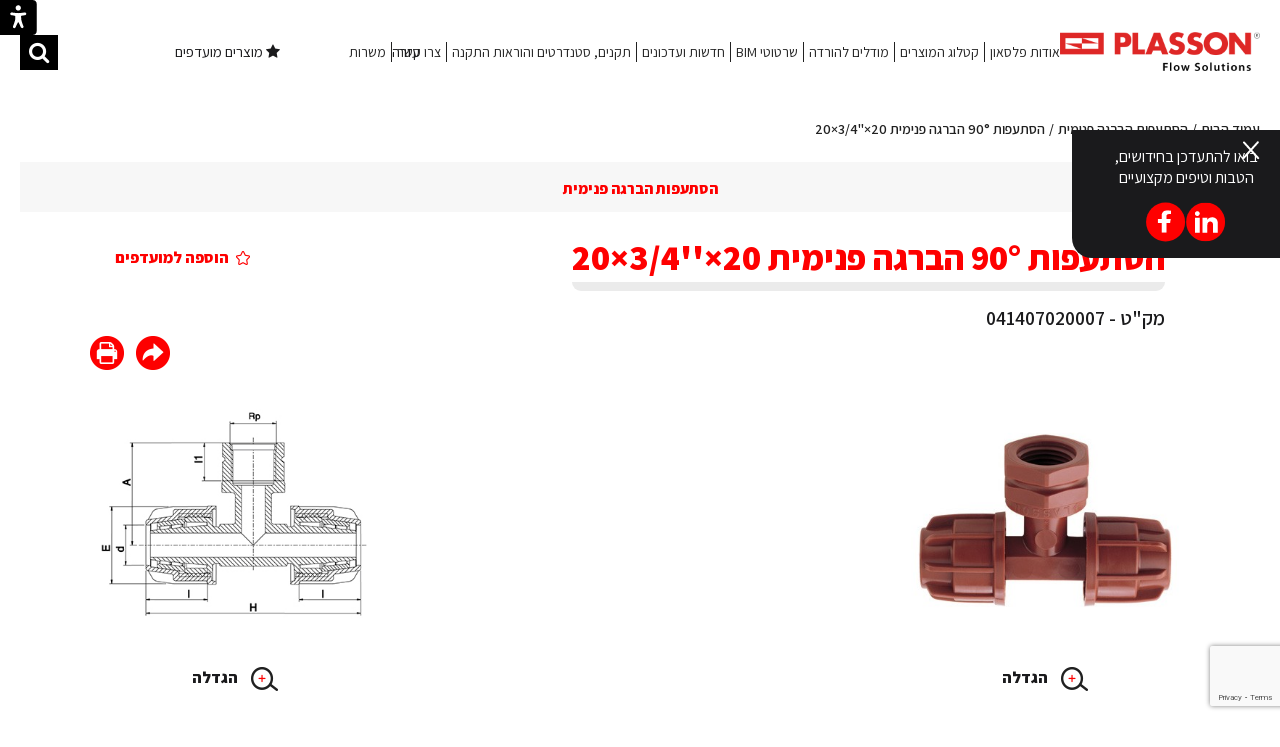

--- FILE ---
content_type: text/html; charset=UTF-8
request_url: https://www.plasson.co.il/product/tee-female-adaptor-20-34-20-2/
body_size: 11488
content:
<!DOCTYPE html>
<html dir="rtl" lang="he-IL">

<head>
<!-- Google Tag Manager -->
<script>(function(w,d,s,l,i){w[l]=w[l]||[];w[l].push({'gtm.start':
new Date().getTime(),event:'gtm.js'});var f=d.getElementsByTagName(s)[0],
j=d.createElement(s),dl=l!='dataLayer'?'&l='+l:'';j.async=true;j.src=
'https://www.googletagmanager.com/gtm.js?id='+i+dl;f.parentNode.insertBefore(j,f);
})(window,document,'script','dataLayer','GTM-K9MG522');</script>
<!-- End Google Tag Manager -->
<meta charset="UTF-8" />
<meta name="viewport" content="width=1180" />
<link href="https://fonts.googleapis.com/css?family=Assistant:300,400,600,800&amp;subset=hebrew" rel="stylesheet">

<title>הסתעפות 90° הברגה פנימית 20×&#039;&#039;3/4×20 - פלסאון פתרונות חיבור</title>


<script src="https://www.google.com/recaptcha/enterprise.js?render=6LfQNecrAAAAAAOVB0Qu7wG7sbBeV8l7TcbwBJ4W"></script><script>let acini_recaptcha_public = "6LfQNecrAAAAAAOVB0Qu7wG7sbBeV8l7TcbwBJ4W";</script>
<link rel="shortcut icon" type="image/ico" href="https://www.plasson.co.il/favicon.ico" />
<link rel="stylesheet" type="text/css" media="all" href="https://www.plasson.co.il/wp-content/themes/schwan/img/sprites/sprites2.css?v=2" />
<link rel="stylesheet" type="text/css" media="all" href="https://www.plasson.co.il/wp-content/themes/schwan/style_22.css?p=13?v=10" />
<style type="text/css">
	.sprite {background-image:url('https://www.plasson.co.il/wp-content/themes/schwan/img/sprites/sprites2.png');}
</style>
<!--[if lt IE 9]>
<script src="https://www.plasson.co.il/wp-content/themes/schwan/js/html5.js" type="text/javascript"></script>
<![endif]-->
<!--[if IE 8]>
<link rel="stylesheet" type="text/css" media="all" href="https://www.plasson.co.il/wp-content/themes/schwan/css_additional/ie8.css" />
<script src="https://www.plasson.co.il/wp-content/themes/schwan/ie8.js" type="text/javascript"></script>
<![endif]-->

<!--[if IE 9]>
<link rel="stylesheet" type="text/css" media="all" href="https://www.plasson.co.il/wp-content/themes/schwan/css_additional/ie9.css" />
<script src="https://www.plasson.co.il/wp-content/themes/schwan/ie9.js" type="text/javascript"></script>
<![endif]-->
<link rel="icon" href="https://www.plasson.co.il/wp-content/themes/schwan/img/favicon.png" type="image/x-icon"/>
<script type="text/javascript">
	var schIsHP=false;
	
	var schSlug1='';
	var schSlug2='';
	var schSlug3='';
	var schLang='he-IL';
        var isreadinglist=false;
	var schBaseUrl='https://www.plasson.co.il';	
                      var woNonce='266e2a9e18';
        var isSingleProduct=true;
</script>

<meta name='robots' content='index, follow, max-image-preview:large, max-snippet:-1, max-video-preview:-1' />

	<!-- This site is optimized with the Yoast SEO plugin v26.6 - https://yoast.com/wordpress/plugins/seo/ -->
	<link rel="canonical" href="https://www.plasson.co.il/product/tee-female-adaptor-20-34-20-2/" />
	<meta property="og:locale" content="he_IL" />
	<meta property="og:type" content="article" />
	<meta property="og:title" content="הסתעפות 90° הברגה פנימית 20×&#039;&#039;3/4×20 - פלסאון פתרונות חיבור" />
	<meta property="og:url" content="https://www.plasson.co.il/product/tee-female-adaptor-20-34-20-2/" />
	<meta property="og:site_name" content="פלסאון פתרונות חיבור" />
	<meta property="article:modified_time" content="2018-07-29T06:57:02+00:00" />
	<meta property="og:image" content="https://www.plasson.co.il/wp-content/uploads/2017/12/fb.jpg" />
	<meta property="og:image:width" content="220" />
	<meta property="og:image:height" content="220" />
	<meta property="og:image:type" content="image/jpeg" />
	<meta name="twitter:card" content="summary_large_image" />
	<script type="application/ld+json" class="yoast-schema-graph">{"@context":"https://schema.org","@graph":[{"@type":"WebPage","@id":"https://www.plasson.co.il/product/tee-female-adaptor-20-34-20-2/","url":"https://www.plasson.co.il/product/tee-female-adaptor-20-34-20-2/","name":"הסתעפות 90° הברגה פנימית 20×''3/4×20 - פלסאון פתרונות חיבור","isPartOf":{"@id":"https://www.plasson.co.il/#website"},"datePublished":"2017-04-11T13:20:38+00:00","dateModified":"2018-07-29T06:57:02+00:00","breadcrumb":{"@id":"https://www.plasson.co.il/product/tee-female-adaptor-20-34-20-2/#breadcrumb"},"inLanguage":"he-IL","potentialAction":[{"@type":"ReadAction","target":["https://www.plasson.co.il/product/tee-female-adaptor-20-34-20-2/"]}]},{"@type":"BreadcrumbList","@id":"https://www.plasson.co.il/product/tee-female-adaptor-20-34-20-2/#breadcrumb","itemListElement":[{"@type":"ListItem","position":1,"name":"Home","item":"https://www.plasson.co.il/"},{"@type":"ListItem","position":2,"name":"products","item":"https://www.plasson.co.il/product/"},{"@type":"ListItem","position":3,"name":"הסתעפות 90° הברגה פנימית 20×&quot;3/4×20"}]},{"@type":"WebSite","@id":"https://www.plasson.co.il/#website","url":"https://www.plasson.co.il/","name":"פלסאון פתרונות חיבור","description":"ייצור ושיווק מחברים מפוליפרופילן, פוליאתילן ו- PVC","potentialAction":[{"@type":"SearchAction","target":{"@type":"EntryPoint","urlTemplate":"https://www.plasson.co.il/?s={search_term_string}"},"query-input":{"@type":"PropertyValueSpecification","valueRequired":true,"valueName":"search_term_string"}}],"inLanguage":"he-IL"}]}</script>
	<!-- / Yoast SEO plugin. -->


<link rel="alternate" title="oEmbed (JSON)" type="application/json+oembed" href="https://www.plasson.co.il/wp-json/oembed/1.0/embed?url=https%3A%2F%2Fwww.plasson.co.il%2Fproduct%2Ftee-female-adaptor-20-34-20-2%2F" />
<link rel="alternate" title="oEmbed (XML)" type="text/xml+oembed" href="https://www.plasson.co.il/wp-json/oembed/1.0/embed?url=https%3A%2F%2Fwww.plasson.co.il%2Fproduct%2Ftee-female-adaptor-20-34-20-2%2F&#038;format=xml" />
<style id='wp-img-auto-sizes-contain-inline-css' type='text/css'>
img:is([sizes=auto i],[sizes^="auto," i]){contain-intrinsic-size:3000px 1500px}
/*# sourceURL=wp-img-auto-sizes-contain-inline-css */
</style>
<style id='wp-block-library-inline-css' type='text/css'>
:root{--wp-block-synced-color:#7a00df;--wp-block-synced-color--rgb:122,0,223;--wp-bound-block-color:var(--wp-block-synced-color);--wp-editor-canvas-background:#ddd;--wp-admin-theme-color:#007cba;--wp-admin-theme-color--rgb:0,124,186;--wp-admin-theme-color-darker-10:#006ba1;--wp-admin-theme-color-darker-10--rgb:0,107,160.5;--wp-admin-theme-color-darker-20:#005a87;--wp-admin-theme-color-darker-20--rgb:0,90,135;--wp-admin-border-width-focus:2px}@media (min-resolution:192dpi){:root{--wp-admin-border-width-focus:1.5px}}.wp-element-button{cursor:pointer}:root .has-very-light-gray-background-color{background-color:#eee}:root .has-very-dark-gray-background-color{background-color:#313131}:root .has-very-light-gray-color{color:#eee}:root .has-very-dark-gray-color{color:#313131}:root .has-vivid-green-cyan-to-vivid-cyan-blue-gradient-background{background:linear-gradient(135deg,#00d084,#0693e3)}:root .has-purple-crush-gradient-background{background:linear-gradient(135deg,#34e2e4,#4721fb 50%,#ab1dfe)}:root .has-hazy-dawn-gradient-background{background:linear-gradient(135deg,#faaca8,#dad0ec)}:root .has-subdued-olive-gradient-background{background:linear-gradient(135deg,#fafae1,#67a671)}:root .has-atomic-cream-gradient-background{background:linear-gradient(135deg,#fdd79a,#004a59)}:root .has-nightshade-gradient-background{background:linear-gradient(135deg,#330968,#31cdcf)}:root .has-midnight-gradient-background{background:linear-gradient(135deg,#020381,#2874fc)}:root{--wp--preset--font-size--normal:16px;--wp--preset--font-size--huge:42px}.has-regular-font-size{font-size:1em}.has-larger-font-size{font-size:2.625em}.has-normal-font-size{font-size:var(--wp--preset--font-size--normal)}.has-huge-font-size{font-size:var(--wp--preset--font-size--huge)}.has-text-align-center{text-align:center}.has-text-align-left{text-align:left}.has-text-align-right{text-align:right}.has-fit-text{white-space:nowrap!important}#end-resizable-editor-section{display:none}.aligncenter{clear:both}.items-justified-left{justify-content:flex-start}.items-justified-center{justify-content:center}.items-justified-right{justify-content:flex-end}.items-justified-space-between{justify-content:space-between}.screen-reader-text{border:0;clip-path:inset(50%);height:1px;margin:-1px;overflow:hidden;padding:0;position:absolute;width:1px;word-wrap:normal!important}.screen-reader-text:focus{background-color:#ddd;clip-path:none;color:#444;display:block;font-size:1em;height:auto;left:5px;line-height:normal;padding:15px 23px 14px;text-decoration:none;top:5px;width:auto;z-index:100000}html :where(.has-border-color){border-style:solid}html :where([style*=border-top-color]){border-top-style:solid}html :where([style*=border-right-color]){border-right-style:solid}html :where([style*=border-bottom-color]){border-bottom-style:solid}html :where([style*=border-left-color]){border-left-style:solid}html :where([style*=border-width]){border-style:solid}html :where([style*=border-top-width]){border-top-style:solid}html :where([style*=border-right-width]){border-right-style:solid}html :where([style*=border-bottom-width]){border-bottom-style:solid}html :where([style*=border-left-width]){border-left-style:solid}html :where(img[class*=wp-image-]){height:auto;max-width:100%}:where(figure){margin:0 0 1em}html :where(.is-position-sticky){--wp-admin--admin-bar--position-offset:var(--wp-admin--admin-bar--height,0px)}@media screen and (max-width:600px){html :where(.is-position-sticky){--wp-admin--admin-bar--position-offset:0px}}

/*# sourceURL=wp-block-library-inline-css */
</style><style id='global-styles-inline-css' type='text/css'>
:root{--wp--preset--aspect-ratio--square: 1;--wp--preset--aspect-ratio--4-3: 4/3;--wp--preset--aspect-ratio--3-4: 3/4;--wp--preset--aspect-ratio--3-2: 3/2;--wp--preset--aspect-ratio--2-3: 2/3;--wp--preset--aspect-ratio--16-9: 16/9;--wp--preset--aspect-ratio--9-16: 9/16;--wp--preset--color--black: #000000;--wp--preset--color--cyan-bluish-gray: #abb8c3;--wp--preset--color--white: #ffffff;--wp--preset--color--pale-pink: #f78da7;--wp--preset--color--vivid-red: #cf2e2e;--wp--preset--color--luminous-vivid-orange: #ff6900;--wp--preset--color--luminous-vivid-amber: #fcb900;--wp--preset--color--light-green-cyan: #7bdcb5;--wp--preset--color--vivid-green-cyan: #00d084;--wp--preset--color--pale-cyan-blue: #8ed1fc;--wp--preset--color--vivid-cyan-blue: #0693e3;--wp--preset--color--vivid-purple: #9b51e0;--wp--preset--gradient--vivid-cyan-blue-to-vivid-purple: linear-gradient(135deg,rgb(6,147,227) 0%,rgb(155,81,224) 100%);--wp--preset--gradient--light-green-cyan-to-vivid-green-cyan: linear-gradient(135deg,rgb(122,220,180) 0%,rgb(0,208,130) 100%);--wp--preset--gradient--luminous-vivid-amber-to-luminous-vivid-orange: linear-gradient(135deg,rgb(252,185,0) 0%,rgb(255,105,0) 100%);--wp--preset--gradient--luminous-vivid-orange-to-vivid-red: linear-gradient(135deg,rgb(255,105,0) 0%,rgb(207,46,46) 100%);--wp--preset--gradient--very-light-gray-to-cyan-bluish-gray: linear-gradient(135deg,rgb(238,238,238) 0%,rgb(169,184,195) 100%);--wp--preset--gradient--cool-to-warm-spectrum: linear-gradient(135deg,rgb(74,234,220) 0%,rgb(151,120,209) 20%,rgb(207,42,186) 40%,rgb(238,44,130) 60%,rgb(251,105,98) 80%,rgb(254,248,76) 100%);--wp--preset--gradient--blush-light-purple: linear-gradient(135deg,rgb(255,206,236) 0%,rgb(152,150,240) 100%);--wp--preset--gradient--blush-bordeaux: linear-gradient(135deg,rgb(254,205,165) 0%,rgb(254,45,45) 50%,rgb(107,0,62) 100%);--wp--preset--gradient--luminous-dusk: linear-gradient(135deg,rgb(255,203,112) 0%,rgb(199,81,192) 50%,rgb(65,88,208) 100%);--wp--preset--gradient--pale-ocean: linear-gradient(135deg,rgb(255,245,203) 0%,rgb(182,227,212) 50%,rgb(51,167,181) 100%);--wp--preset--gradient--electric-grass: linear-gradient(135deg,rgb(202,248,128) 0%,rgb(113,206,126) 100%);--wp--preset--gradient--midnight: linear-gradient(135deg,rgb(2,3,129) 0%,rgb(40,116,252) 100%);--wp--preset--font-size--small: 13px;--wp--preset--font-size--medium: 20px;--wp--preset--font-size--large: 36px;--wp--preset--font-size--x-large: 42px;--wp--preset--spacing--20: 0.44rem;--wp--preset--spacing--30: 0.67rem;--wp--preset--spacing--40: 1rem;--wp--preset--spacing--50: 1.5rem;--wp--preset--spacing--60: 2.25rem;--wp--preset--spacing--70: 3.38rem;--wp--preset--spacing--80: 5.06rem;--wp--preset--shadow--natural: 6px 6px 9px rgba(0, 0, 0, 0.2);--wp--preset--shadow--deep: 12px 12px 50px rgba(0, 0, 0, 0.4);--wp--preset--shadow--sharp: 6px 6px 0px rgba(0, 0, 0, 0.2);--wp--preset--shadow--outlined: 6px 6px 0px -3px rgb(255, 255, 255), 6px 6px rgb(0, 0, 0);--wp--preset--shadow--crisp: 6px 6px 0px rgb(0, 0, 0);}:where(.is-layout-flex){gap: 0.5em;}:where(.is-layout-grid){gap: 0.5em;}body .is-layout-flex{display: flex;}.is-layout-flex{flex-wrap: wrap;align-items: center;}.is-layout-flex > :is(*, div){margin: 0;}body .is-layout-grid{display: grid;}.is-layout-grid > :is(*, div){margin: 0;}:where(.wp-block-columns.is-layout-flex){gap: 2em;}:where(.wp-block-columns.is-layout-grid){gap: 2em;}:where(.wp-block-post-template.is-layout-flex){gap: 1.25em;}:where(.wp-block-post-template.is-layout-grid){gap: 1.25em;}.has-black-color{color: var(--wp--preset--color--black) !important;}.has-cyan-bluish-gray-color{color: var(--wp--preset--color--cyan-bluish-gray) !important;}.has-white-color{color: var(--wp--preset--color--white) !important;}.has-pale-pink-color{color: var(--wp--preset--color--pale-pink) !important;}.has-vivid-red-color{color: var(--wp--preset--color--vivid-red) !important;}.has-luminous-vivid-orange-color{color: var(--wp--preset--color--luminous-vivid-orange) !important;}.has-luminous-vivid-amber-color{color: var(--wp--preset--color--luminous-vivid-amber) !important;}.has-light-green-cyan-color{color: var(--wp--preset--color--light-green-cyan) !important;}.has-vivid-green-cyan-color{color: var(--wp--preset--color--vivid-green-cyan) !important;}.has-pale-cyan-blue-color{color: var(--wp--preset--color--pale-cyan-blue) !important;}.has-vivid-cyan-blue-color{color: var(--wp--preset--color--vivid-cyan-blue) !important;}.has-vivid-purple-color{color: var(--wp--preset--color--vivid-purple) !important;}.has-black-background-color{background-color: var(--wp--preset--color--black) !important;}.has-cyan-bluish-gray-background-color{background-color: var(--wp--preset--color--cyan-bluish-gray) !important;}.has-white-background-color{background-color: var(--wp--preset--color--white) !important;}.has-pale-pink-background-color{background-color: var(--wp--preset--color--pale-pink) !important;}.has-vivid-red-background-color{background-color: var(--wp--preset--color--vivid-red) !important;}.has-luminous-vivid-orange-background-color{background-color: var(--wp--preset--color--luminous-vivid-orange) !important;}.has-luminous-vivid-amber-background-color{background-color: var(--wp--preset--color--luminous-vivid-amber) !important;}.has-light-green-cyan-background-color{background-color: var(--wp--preset--color--light-green-cyan) !important;}.has-vivid-green-cyan-background-color{background-color: var(--wp--preset--color--vivid-green-cyan) !important;}.has-pale-cyan-blue-background-color{background-color: var(--wp--preset--color--pale-cyan-blue) !important;}.has-vivid-cyan-blue-background-color{background-color: var(--wp--preset--color--vivid-cyan-blue) !important;}.has-vivid-purple-background-color{background-color: var(--wp--preset--color--vivid-purple) !important;}.has-black-border-color{border-color: var(--wp--preset--color--black) !important;}.has-cyan-bluish-gray-border-color{border-color: var(--wp--preset--color--cyan-bluish-gray) !important;}.has-white-border-color{border-color: var(--wp--preset--color--white) !important;}.has-pale-pink-border-color{border-color: var(--wp--preset--color--pale-pink) !important;}.has-vivid-red-border-color{border-color: var(--wp--preset--color--vivid-red) !important;}.has-luminous-vivid-orange-border-color{border-color: var(--wp--preset--color--luminous-vivid-orange) !important;}.has-luminous-vivid-amber-border-color{border-color: var(--wp--preset--color--luminous-vivid-amber) !important;}.has-light-green-cyan-border-color{border-color: var(--wp--preset--color--light-green-cyan) !important;}.has-vivid-green-cyan-border-color{border-color: var(--wp--preset--color--vivid-green-cyan) !important;}.has-pale-cyan-blue-border-color{border-color: var(--wp--preset--color--pale-cyan-blue) !important;}.has-vivid-cyan-blue-border-color{border-color: var(--wp--preset--color--vivid-cyan-blue) !important;}.has-vivid-purple-border-color{border-color: var(--wp--preset--color--vivid-purple) !important;}.has-vivid-cyan-blue-to-vivid-purple-gradient-background{background: var(--wp--preset--gradient--vivid-cyan-blue-to-vivid-purple) !important;}.has-light-green-cyan-to-vivid-green-cyan-gradient-background{background: var(--wp--preset--gradient--light-green-cyan-to-vivid-green-cyan) !important;}.has-luminous-vivid-amber-to-luminous-vivid-orange-gradient-background{background: var(--wp--preset--gradient--luminous-vivid-amber-to-luminous-vivid-orange) !important;}.has-luminous-vivid-orange-to-vivid-red-gradient-background{background: var(--wp--preset--gradient--luminous-vivid-orange-to-vivid-red) !important;}.has-very-light-gray-to-cyan-bluish-gray-gradient-background{background: var(--wp--preset--gradient--very-light-gray-to-cyan-bluish-gray) !important;}.has-cool-to-warm-spectrum-gradient-background{background: var(--wp--preset--gradient--cool-to-warm-spectrum) !important;}.has-blush-light-purple-gradient-background{background: var(--wp--preset--gradient--blush-light-purple) !important;}.has-blush-bordeaux-gradient-background{background: var(--wp--preset--gradient--blush-bordeaux) !important;}.has-luminous-dusk-gradient-background{background: var(--wp--preset--gradient--luminous-dusk) !important;}.has-pale-ocean-gradient-background{background: var(--wp--preset--gradient--pale-ocean) !important;}.has-electric-grass-gradient-background{background: var(--wp--preset--gradient--electric-grass) !important;}.has-midnight-gradient-background{background: var(--wp--preset--gradient--midnight) !important;}.has-small-font-size{font-size: var(--wp--preset--font-size--small) !important;}.has-medium-font-size{font-size: var(--wp--preset--font-size--medium) !important;}.has-large-font-size{font-size: var(--wp--preset--font-size--large) !important;}.has-x-large-font-size{font-size: var(--wp--preset--font-size--x-large) !important;}
/*# sourceURL=global-styles-inline-css */
</style>

<style id='classic-theme-styles-inline-css' type='text/css'>
/*! This file is auto-generated */
.wp-block-button__link{color:#fff;background-color:#32373c;border-radius:9999px;box-shadow:none;text-decoration:none;padding:calc(.667em + 2px) calc(1.333em + 2px);font-size:1.125em}.wp-block-file__button{background:#32373c;color:#fff;text-decoration:none}
/*# sourceURL=/wp-includes/css/classic-themes.min.css */
</style>
<link rel='stylesheet' id='khac_plugin-front-css' href='https://www.plasson.co.il/rsvp_accessibility.css?ver=3.0.9' type='text/css' media='all' />
<script type="text/javascript" src="https://www.plasson.co.il/wp-includes/js/jquery/jquery.min.js?ver=3.7.1" id="jquery-core-js"></script>
<script type="text/javascript" src="https://www.plasson.co.il/wp-includes/js/jquery/jquery-migrate.min.js?ver=3.4.1" id="jquery-migrate-js"></script>
<script type="text/javascript" id="schwan_js-js-extra">
/* <![CDATA[ */
var the_ajax_script = {"ajaxurl":"https://www.plasson.co.il/wp-admin/admin-ajax.php"};
//# sourceURL=schwan_js-js-extra
/* ]]> */
</script>
<script type="text/javascript" src="https://www.plasson.co.il/wp-content/themes/schwan/js/schwan112.js?p=10&amp;ver=6.9" id="schwan_js-js"></script>
<link rel="https://api.w.org/" href="https://www.plasson.co.il/wp-json/" /><link rel="EditURI" type="application/rsd+xml" title="RSD" href="https://www.plasson.co.il/xmlrpc.php?rsd" />
<meta name="generator" content="WordPress 6.9" />
<link rel='shortlink' href='https://www.plasson.co.il/?p=2731' />
<!-- Global site tag (gtag.js) - Google Analytics -->

<script async src="https://www.googletagmanager.com/gtag/js?id=UA-111353678-1"></script>

<script>

  window.dataLayer = window.dataLayer || [];

  function gtag(){dataLayer.push(arguments);}

  gtag('js', new Date());

 

  gtag('config', 'UA-111353678-1');

</script>


<script>
    (function(h,o,t,j,a,r){
        h.hj=h.hj||function(){(h.hj.q=h.hj.q||[]).push(arguments)};
        h._hjSettings={hjid:2292031,hjsv:6};
        a=o.getElementsByTagName('head')[0];
        r=o.createElement('script');r.async=1;
        r.src=t+h._hjSettings.hjid+j+h._hjSettings.hjsv;
        a.appendChild(r);
    })(window,document,'https://static.hotjar.com/c/hotjar-','.js?sv=');
</script><style type="text/css">.recentcomments a{display:inline !important;padding:0 !important;margin:0 !important;}</style></head>

<body class="rtl wp-singular schwan_product-template-default single single-schwan_product postid-2731 wp-theme-schwan soc_open"">
<!-- Google Tag Manager (noscript) -->
<noscript><iframe src="https://www.googletagmanager.com/ns.html?id=GTM-K9MG522"
height="0" width="0" style="display:none;visibility:hidden"></iframe></noscript>
<!-- End Google Tag Manager (noscript) -->
<div class="khac-access-wrap"><button id="accessmenu" accesskey="0" title="Press to open accessiblity menu"  class="toggle-access-mode"> <i class="acc-accessbility-desktop" aria-hidden="true"><svg width="37px" height="35px" viewBox="0 0 37 35" version="1.1" xmlns="http://www.w3.org/2000/svg" xmlns:xlink="http://www.w3.org/1999/xlink">
                                                           
                                                            <g id="Symbols" stroke="none" stroke-width="1" fill="none" fill-rule="evenodd">
                                                                <g id="header-big-header" transform="translate(0.000000, -8.000000)" fill="#FFFFFF">
                                                                    <g id="header/big-header">
                                                                        <g id="Group-11">
                                                                            <path d="M0,11.9978926 C0,9.78991749 1.79740654,8 4.00285246,8 L36.75,8 L36.75,43 L4.00285246,43 C1.79213809,43 0,41.2162267 0,39.0021074 L0,11.9978926 Z M18.4792073,13.25 C17.0090176,13.25 15.8233807,14.4830623 15.8233807,15.9058266 C15.8233807,17.3760163 17.0090176,18.5616531 18.4792073,18.5616531 C19.949397,18.5616531 21.1350338,17.3760163 21.1350338,15.9058266 C21.1350338,14.4356369 19.949397,13.25 18.4792073,13.25 Z M15.8233807,35.3438782 L18.0525028,30.5671881 C18.2882068,30.0621081 18.6716323,30.0542598 18.9090006,30.5494592 L21.2298848,35.3913037 C21.4195867,35.9129839 21.9412669,36.1975368 22.4629471,36.1975368 C22.652649,36.1975368 22.8423509,36.1501113 23.0320528,36.0552603 C23.6960094,35.723282 24.0279878,34.917049 23.6960094,34.2056668 C23.6960094,34.2056668 22.184787,30.4244145 21.7105323,28.2428426 C21.5208304,27.4840351 21.4259795,25.4447397 21.378554,24.4962302 C21.3311285,24.1642519 21.5682559,23.879699 21.8528087,23.7848481 L25.4917847,23.1272842 C26.2031668,22.9375823 26.6299961,22.1313492 26.4402942,21.4199671 C26.2505923,20.708585 25.4443592,20.2817557 24.7329771,20.4714576 C24.7329771,20.4714576 20.3762262,21.1290215 18.4792073,21.1290215 C16.5821883,21.1290215 12.3202884,20.5188831 12.3202884,20.5188831 C11.6089063,20.3291812 10.8026732,20.6611595 10.5655458,21.3725416 C10.3284185,22.0839238 10.7552477,22.8901568 11.5140553,23.1272842 L15.2004568,23.7374226 C15.4850096,23.8322735 15.6747115,24.1168264 15.6747115,24.4488047 C15.627286,25.3973142 15.5324351,27.4366096 15.3427332,28.1954172 C14.8684785,30.376989 13.3572561,34.1582414 13.3572561,34.1582414 C13.0252777,34.8696235 13.3098306,35.6758565 14.0212127,36.0078349 C14.2109146,36.1026858 14.4006165,36.1501113 14.5903184,36.1501113 C15.1119986,36.1501113 15.5862533,35.8655584 15.8233807,35.3438782 Z" id="eccesibility-icon" transform="translate(18.375000, 25.500000) scale(-1, 1) translate(-18.375000, -25.500000) "></path>
                                                                        </g>
                                                                    </g>
                                                                </g>
                                                            </g>
                                                        </svg></i> <i class="acc-accessbility-mobile" aria-hidden="true"><svg width="37px" height="35px" viewBox="0 0 37 35" version="1.1" xmlns="http://www.w3.org/2000/svg" xmlns:xlink="http://www.w3.org/1999/xlink">
                                                           
                                                            <g id="Symbols" stroke="none" stroke-width="1" fill="none" fill-rule="evenodd">
                                                                <g id="header-big-header" transform="translate(0.000000, -8.000000)" fill="#FFFFFF">
                                                                    <g id="header/big-header">
                                                                        <g id="Group-11">
                                                                            <path d="M0,11.9978926 C0,9.78991749 1.79740654,8 4.00285246,8 L36.75,8 L36.75,43 L4.00285246,43 C1.79213809,43 0,41.2162267 0,39.0021074 L0,11.9978926 Z M18.4792073,13.25 C17.0090176,13.25 15.8233807,14.4830623 15.8233807,15.9058266 C15.8233807,17.3760163 17.0090176,18.5616531 18.4792073,18.5616531 C19.949397,18.5616531 21.1350338,17.3760163 21.1350338,15.9058266 C21.1350338,14.4356369 19.949397,13.25 18.4792073,13.25 Z M15.8233807,35.3438782 L18.0525028,30.5671881 C18.2882068,30.0621081 18.6716323,30.0542598 18.9090006,30.5494592 L21.2298848,35.3913037 C21.4195867,35.9129839 21.9412669,36.1975368 22.4629471,36.1975368 C22.652649,36.1975368 22.8423509,36.1501113 23.0320528,36.0552603 C23.6960094,35.723282 24.0279878,34.917049 23.6960094,34.2056668 C23.6960094,34.2056668 22.184787,30.4244145 21.7105323,28.2428426 C21.5208304,27.4840351 21.4259795,25.4447397 21.378554,24.4962302 C21.3311285,24.1642519 21.5682559,23.879699 21.8528087,23.7848481 L25.4917847,23.1272842 C26.2031668,22.9375823 26.6299961,22.1313492 26.4402942,21.4199671 C26.2505923,20.708585 25.4443592,20.2817557 24.7329771,20.4714576 C24.7329771,20.4714576 20.3762262,21.1290215 18.4792073,21.1290215 C16.5821883,21.1290215 12.3202884,20.5188831 12.3202884,20.5188831 C11.6089063,20.3291812 10.8026732,20.6611595 10.5655458,21.3725416 C10.3284185,22.0839238 10.7552477,22.8901568 11.5140553,23.1272842 L15.2004568,23.7374226 C15.4850096,23.8322735 15.6747115,24.1168264 15.6747115,24.4488047 C15.627286,25.3973142 15.5324351,27.4366096 15.3427332,28.1954172 C14.8684785,30.376989 13.3572561,34.1582414 13.3572561,34.1582414 C13.0252777,34.8696235 13.3098306,35.6758565 14.0212127,36.0078349 C14.2109146,36.1026858 14.4006165,36.1501113 14.5903184,36.1501113 C15.1119986,36.1501113 15.5862533,35.8655584 15.8233807,35.3438782 Z" id="eccesibility-icon" transform="translate(18.375000, 25.500000) scale(-1, 1) translate(-18.375000, -25.500000) "></path>
                                                                        </g>
                                                                    </g>
                                                                </g>
                                                            </g>
                                                        </svg></i></button><div class="access-menu-nav"><ul class="access-menu-nav-ul"><li><a title="Click to turn on/off high contrast color" class="toggle-access-contrast" href="#">High contrast</a></li><li><a title="Click to turn on/off bright contrast color" class="toggle-access-contrast_white" href="#">Low contrast</a></li><li><a title="Click to turn on/off grayscle color" class="toggle-access-grayscle" href="#">Grayscle mode</a></li><li><a title="Click to turn on/off Focus action" class="toggle-access-focus" href="#">Focuse mode</a></li><li><a title="Click to turn on/off Links action" class="toggle-access-links" href="#">Links mode</a></li><li><a title="Click to turn on/off Headings title action" class="toggle-access-headings" href="#">Headings</a></li><li><a title="Click to turn on/off Readen font action" class="toggle-readen-font" href="#">Clear font</a></li><li><a title="Click to turn on/off Disable/Enable animate" class="toggle-access-disableanimate" href="javascript:void(0);">Disable/Enable animations</a></li><li><a title="Click to turn on/off Disable/Enable cursor white" class="toggle-access-cursor_white" href="javascript:void(0);"><img src="https://www.plasson.co.il/wp-content/plugins/wp-kh-accessibility/assets//imgs/cursor_white.svg" alt="cursor white" />Disable/Enable big cursor white</a></li><li><a title="Click to turn on/off Disable/Enable cursor black" class="toggle-access-cursor_black" href="javascript:void(0);"><img src="https://www.plasson.co.il/wp-content/plugins/wp-kh-accessibility/assets//imgs/cursor_black.svg" alt="cursor black" />Disable/Enable big cursor black</a></li><li><a title="Click to reset settings" class="toggle-access-reset-all" href="#">Reset accessibility</a></li><li><a title="Click to close" class="toggle-access-close-all" href="#">Close</a></li></ul></div></div><div class=" col-1-1 header_outer">
	<nav class="fixed col-1-1 header js-header">
		<div class="header__logo"><a aria-label="לוגו פלאסון קישור לדף הבית" class="logo_outer" href="https://www.plasson.co.il" ><img style="display:block; width:200px; height:auto;" src="https://www.plasson.co.il/wp-content/themes/schwan/img/nlogo.png" alt="logo" /></a></div>
			<ul role="menu"  class="header__nav"><li class="header__nav--li nav-li"><a href="https://www.plasson.co.il/%D7%90%D7%95%D7%93%D7%95%D7%AA-%D7%A4%D7%9C%D7%A1%D7%90%D7%95%D7%9F/">אודות פלסאון</a></li><li class="header__nav--li nav-li"><a href="https://www.plasson.co.il/catalog/">קטלוג המוצרים</a></li><li class="header__nav--li nav-li"><a aria-label="מודלים להורדה קישור חיצוני" href="https://www.plasson.co.il/cad/">מודלים להורדה<span class="sr-only">מודלים להורדה קישור חיצוני</span></a></li><li class="header__nav--li nav-li"><a href="https://www.plasson.co.il/bim/">שרטוטי BIM</a></li><li class="header__nav--li nav-li"><a href="https://www.plasson.co.il/%d7%97%d7%93%d7%a9%d7%95%d7%aa-%d7%95%d7%a2%d7%93%d7%9b%d7%95%d7%a0%d7%99%d7%9d/">חדשות ועדכונים</a></li><li class="header__nav--li nav-li"><a href="https://www.plasson.co.il/%d7%aa%d7%a7%d7%a0%d7%99%d7%9d-%d7%95%d7%a1%d7%98%d7%a0%d7%93%d7%a8%d7%98%d7%99%d7%9d/">תקנים, סטנדרטים והוראות התקנה</a></li><li class="header__nav--li nav-li"><a href="https://www.plasson.co.il/%d7%94%d7%99%d7%a9%d7%90%d7%a8%d7%95-%d7%91%d7%a7%d7%a9%d7%a8/">צרו קשר</a></li><li class="header__nav--li nav-li"><a href="https://www.plasson.com/he/wanted/">משרות</a></li></ul>		
		<div class="header__left">
			<div>
				<a class=" " href="https://www.plasson.co.il/%d7%94%d7%99%d7%a9%d7%90%d7%a8%d7%95-%d7%91%d7%a7%d7%a9%d7%a8/">עזרה</a>
			</div>
			<div>
				<a class="" href="https://www.plasson.co.il/favorite"><i class="fa fa-star" aria-hidden="true"></i> מוצרים מועדפים</a>
			</div>
			<div>
				<form action="https://www.plasson.co.il" class="fll col-1-1 head_search js-head_search ">
					<button aria-label="כפתור חיפוש" class="fll js-serch-btn"><i class="fa fa-search" aria-hidden="true"></i></button>
					<input class="fll  js-head-input" type="text" name="s"  placeholder="חפשו באתר" value=""/>
				</form>
			</div>
						
		</div>
	</nav>
</div>
<div id="main" class="page_inner">
    <div class="flr col-1-1 bc"><ul class="flr col-1-1"><li class="flr"><a class="flr" href="https://www.plasson.co.il">עמוד הבית</a></li><li class="flr"><a class="flr" href="https://www.plasson.co.il/product_cat/tee-female-adaptor/">הסתעפות הברגה פנימית</a></li><li class="flr"><a class="flr" href="https://www.plasson.co.il/product/tee-female-adaptor-20-34-20-2/">הסתעפות 90° הברגה פנימית 20×''3/4×20</a></li></ul><div class="flc"></div></div><div class="flc"></div>	<div class="flc"></div>
        <div class="parent_cat_title tac flr col-1-1">
                <a class="asbx defcolor" href="https://www.plasson.co.il/product_cat/tee-female-adaptor/">הסתעפות הברגה פנימית</a>
        </div>
        <div class="flc"></div>
        	<article class="prod_box">
		<header class="flr col-1-1 prod_header">
			<div class="prod_header_row">
				<h1 class="flr prod_title defcolor asbx" >הסתעפות 90° הברגה פנימית 20×''3/4×20</h1>
                                
                                
                                
                                <a aria-label="הוספה למועדפים" data-remove="הוספה למועדפים" data-add="הסרה מהמועדפים" data-isinside="" data-id="2731" class="absolute inlist_toggle button_inside_row" href="#"><i class="sprite icon_out_favorite" aria-hidden="true"></i><span>הוספה למועדפים</span><div class="flc"></div></a>			</div>
			<div class="flc prod_header_spr"></div>
			<div class="flr col-1-1 prod_meta">
				<div class="prod_header_row">
											<span class="flr ass">מק"ט - 041407020007</span>
										</div>
			
			</div>
			<div class="flc"></div>
		</header>
		<div class="flc"></div>
                <a class="fll prod_print" href="#" onclick="window.print();"><i class="sprite icon_printer" aria-hidden="true"></i></a>
                <a class="fll prod_print" href="https://www.facebook.com/sharer/sharer.php?u=https://www.plasson.co.il/product/tee-female-adaptor-20-34-20-2/" target="_blank" ><i class="sprite icon_sharer" aria-hidden="true"></i></a>
		<div class="flc"></div>
		<div class="flr col-1-1 prod_img1">
			<div class="flr prod_reg_img_out"><img class="flr prod_reg_img" src="https://www.plasson.co.il/wp-content/uploads/2018/01/041407_Enlarge-3.jpg"  title="041407_Enlarge" /><div class="flc"></div><a rel="prettyPhoto" class="image_zoom" href="https://www.plasson.co.il/wp-content/uploads/2018/01/041407_Enlarge-3.jpg"><i class="sprite icon_zoom" aria-hidden="true"></i> הגדלה</a><div class="flc"></div></div><div class="fll prod_reg_img_out"><img class="flr prod_reg_img" src="https://www.plasson.co.il/wp-content/uploads/2018/01/041407_Tech1-3.jpg"  title="041407_Tech1" /><div class="flc"></div><a rel="prettyPhoto" class="image_zoom" href="https://www.plasson.co.il/wp-content/uploads/2018/01/041407_Tech1-3.jpg"><i class="sprite icon_zoom" aria-hidden="true"></i> הגדלה</a><div class="flc"></div></div>			<div class="flc"></div>
		</div>
		<div class="flc"></div>
                                
                
		<div class="flc"></div>
		<div class="flr col-1-1 prod_spec">
			<div class="flr prod_spec_r">
				<div class="flr col-1-1 spec_col_title">מאפייני מוצר</div><ul class="  specs_list"><li class="flr boxsizing col-1-1"><div class="flr spec_key strong col-2-1">שם</div><div class="flr col-2-1">הסתעפות 90° הברגה פנימית 20×''3/4×20</div><div class="flc"></div></li><li class="flr boxsizing col-1-1"><div class="flr spec_key strong col-2-1">מק"ט</div><div class="flr col-2-1">041407020007</div><div class="flc"></div></li><li class="flr boxsizing col-1-1"><div class="flr spec_key strong col-2-1">קוטר</div><div class="flr col-2-1">20</div><div class="flc"></div></li><li class="flr boxsizing col-1-1"><div class="flr spec_key strong col-2-1">משקל [גרם]</div><div class="flr col-2-1">46</div><div class="flc"></div></li><li class="flr boxsizing col-1-1"><div class="flr spec_key strong col-2-1">קוטר הברגה חיצונית [מ"מ]</div><div class="flr col-2-1">3/4″</div><div class="flc"></div></li><li class="flr boxsizing col-1-1"><div class="flr spec_key strong col-2-1">Rp_Cap</div><div class="flr col-2-1">3/4″</div><div class="flc"></div></li><li class="flr boxsizing col-1-1"><div class="flr spec_key strong col-2-1">עיצוב</div><div class="flr col-2-1">Line 4 Irrifit fittings for cold water systems, rated PN 4 and are available in diameters 16mm up to 32mm. Developed to work without an O-ring for working pressures up to 4 bar.</div><div class="flc"></div></li><li class="flr boxsizing col-1-1"><div class="flr spec_key strong col-2-1">הערות</div><div class="flr col-2-1">We strongly recommend the use of PTFE tape in threaded connections.</div><div class="flc"></div></li></ul>			</div>
			<div class="fll prod_spec_l">
				<div class="flr col-1-1 spec_col_title">מידות <span>(המידות במ"מ)</span></div><ul class="  sizes_list"><li class="flr boxsizing col-1-1"><div class="flr spec_key strong col-2-1">d</div><div class="flr col-2-1">20</div><div class="flc"></div></li><li class="flr boxsizing col-1-1"><div class="flr spec_key strong col-2-1">G</div><div class="flr col-2-1">"3/4</div><div class="flc"></div></li><li class="flr boxsizing col-1-1"><div class="flr spec_key strong col-2-1">יחידות בקרטון</div><div class="flr col-2-1">300</div><div class="flc"></div></li><li class="flr boxsizing col-1-1"><div class="flr spec_key strong col-2-1">יחידות בשקית</div><div class="flr col-2-1">10</div><div class="flc"></div></li></ul>			</div>
		
		
			<div class="flc"></div>
		</div>
		
		
		<div class="flc"></div>
	</article>




</div>

	<div class="flc"></div> 
<footer class="flr col-1-1 footer">
	<div class="page_wrap">
        <div class="footer-logos">
            <div class="logofooter flr">
                <a href="https://www.plasson.co.il"><img src="https://www.plasson.co.il/wp-content/themes/schwan/img/footer_img.png " ><div class="flc"></div></a>
            </div>
            <div class="imgfooter fll">
                <a aria-label="לוגו פלאסון קישור לדף הבית" href="https://www.plasson.co.il"><img style="display:block; width:300px; height:auto;" src="https://www.plasson.co.il/wp-content/themes/schwan/img/nlogow.png" alt="logo" />	<div class="flc"></div></a>
            </div>
        </div>
		<div class="flc"></div> 
		<ul class="flr col-1-1 footer_navs">
                                                                            <li class="">
                                        <a href="https://www.plasson.co.il/%D7%90%D7%95%D7%93%D7%95%D7%AA-%D7%A4%D7%9C%D7%A1%D7%90%D7%95%D7%9F/"><strong>אודות פלסאון</strong></a>
                                        <div class="flc"></div> 
                                                                                    <ul class="flr col-1-1">
                                                <li class="flr col-1-1"><a href="https://www.plasson.co.il/%D7%90%D7%95%D7%93%D7%95%D7%AA-%D7%A4%D7%9C%D7%A1%D7%90%D7%95%D7%9F/%D7%9E%D7%93%D7%99%D7%A0%D7%99%D7%95%D7%AA-%D7%94%D7%90%D7%99%D7%9B%D7%95%D7%AA/">מדיניות האיכות</a></li><li class="flr col-1-1"><a href="https://www.plasson.co.il/%d7%aa%d7%a7%d7%a0%d7%99%d7%9d-%d7%95%d7%a1%d7%98%d7%a0%d7%93%d7%a8%d7%98%d7%99%d7%9d/">אחריות תאגידית</a></li><li class="flr col-1-1"><a href="https://www.plasson.co.il/%D7%90%D7%95%D7%93%D7%95%D7%AA-%D7%A4%D7%9C%D7%A1%D7%90%D7%95%D7%9F/%D7%90%D7%97%D7%A8%D7%99%D7%95%D7%AA-%D7%AA%D7%90%D7%92%D7%99%D7%93%D7%99%D7%AA/">מדיניות הבטיחות</a></li><li class="flr col-1-1"><a href="https://www.plasson.co.il/%D7%90%D7%95%D7%93%D7%95%D7%AA-%D7%A4%D7%9C%D7%A1%D7%90%D7%95%D7%9F/%D7%9E%D7%97%D7%9C%D7%A7%D7%AA-%D7%94%D7%A8%D7%9B%D7%A9/">מחלקת הרכש</a></li><li class="flr col-1-1"><a aria-label="צפייה לקישור קובץ PDF אודות תנאי שימוש" href="https://www.plasson.co.il/wp-content/uploads/2018/11/HEB-אתרים-לא-מסחריים-תנאים-כלליים-02.08.18-פלסאון.pdf">תנאי שימוש<span class="sr-only">קובץ PDF בקישור חיצוני</span></a></li><li class="flr col-1-1"><a href="https://www.plasson.co.il/%D7%9E%D7%93%D7%99%D7%A0%D7%99%D7%95%D7%AA-%D7%A4%D7%A8%D7%98%D7%99%D7%95%D7%AA/">מדיניות פרטיות</a></li><li class="flr col-1-1"><a href="https://www.plasson.co.il/%D7%94%D7%A6%D7%94%D7%A8%D7%AA-%D7%A0%D7%92%D7%99%D7%A9%D7%95%D7%AA/">הצהרת נגישות</a></li><li class="flr col-1-1"><a href="https://www.plassonindoor.co.il/">פלסאון</a></li>                                            </ul>
                                                                                 
                                </li>
                                
                                
                                                                                    <li class="">
                                        <a href="https://www.plasson.co.il/catalog/"><strong>קטלוג המוצרים</strong></a>
                                        <div class="flc"></div> 
                                                                                    <ul class="flr col-1-1">
                                                <li class="flr col-1-1"><a href="https://www.plasson.co.il/product_cat/%D7%90%D7%91%D7%99%D7%96%D7%A8%D7%99-%D7%A8%D7%99%D7%AA%D7%95%D7%9A/">אביזרי ריתוך</a></li><li class="flr col-1-1"><a href="https://www.plasson.co.il/product_cat/%D7%90%D7%91%D7%99%D7%96%D7%A8%D7%99%D7%9D-%D7%9E%D7%9B%D7%A0%D7%99%D7%99%D7%9D/">אביזרים מכניים</a></li><li class="flr col-1-1"><a href="https://www.plasson.co.il/product_cat/%D7%90%D7%91%D7%99%D7%96%D7%A8%D7%99%D7%9D-%D7%95%D7%91%D7%A8%D7%96%D7%99%D7%9D-u-pvc/">אביזרים וברזים PVC</a></li>                                            </ul>
                                                                                 
                                </li>
                                
                                
                                                                                    <li class="">
                                        <a href="https://www.plasson.co.il/%D7%AA%D7%A7%D7%A0%D7%99%D7%9D-%D7%95%D7%A1%D7%98%D7%A0%D7%93%D7%A8%D7%98%D7%99%D7%9D/"><strong>על המוצרים</strong></a>
                                        <div class="flc"></div> 
                                                                                    <ul class="flr col-1-1">
                                                <li class="flr col-1-1"><a href="https://www.plasson.co.il/%D7%AA%D7%A7%D7%A0%D7%99%D7%9D-%D7%95%D7%A1%D7%98%D7%A0%D7%93%D7%A8%D7%98%D7%99%D7%9D/">תקנים, תעודות בדיקה וסטנדרטים</a></li><li class="flr col-1-1"><a href="https://www.plasson.co.il/%D7%AA%D7%A7%D7%A0%D7%99%D7%9D-%D7%95%D7%A1%D7%98%D7%A0%D7%93%D7%A8%D7%98%D7%99%D7%9D/">הוראות הרכבה ותפעול</a></li><li class="flr col-1-1"><a href="https://www.plasson.co.il/%D7%AA%D7%A7%D7%A0%D7%99%D7%9D-%D7%95%D7%A1%D7%98%D7%A0%D7%93%D7%A8%D7%98%D7%99%D7%9D/">ספריית הוידאו</a></li>                                            </ul>
                                                                                 
                                </li>
                                
                                
                                                                                    <li class="">
                                        <a href="https://www.plasson.co.il/%D7%97%D7%93%D7%A9%D7%95%D7%AA-%D7%95%D7%A2%D7%93%D7%9B%D7%95%D7%A0%D7%99%D7%9D/"><strong>חדשות ועדכונים</strong></a>
                                        <div class="flc"></div> 
                                                                                    <ul class="flr col-1-1">
                                                <li class="flr col-1-1"><a href="https://www.plasson.com/he/%D7%A7%D7%A8%D7%99%D7%99%D7%A8%D7%94-%D7%91%D7%A4%D7%9C%D7%90%D7%A1%D7%95%D7%9F/">משרות</a></li><li class="flr col-1-1"><a href="https://www.plasson.co.il/%D7%94%D7%99%D7%A9%D7%90%D7%A8%D7%95-%D7%91%D7%A7%D7%A9%D7%A8/">צרו קשר</a></li>                                            </ul>
                                                                                 
                                </li>
                                
                                
                                                                                    <li class="">
                                        <a href=""><strong>קטלוגים להורדה</strong></a>
                                        <div class="flc"></div> 
                                                                                    <ul class="flr col-1-1">
                                                <li class="flr col-1-1"><a aria-label="צפייה לקישור קובץ PDF אודות אביזרים מכניים" href="https://www.plasson.co.il/wp-content/uploads/2017/08/%D7%90%D7%91%D7%99%D7%96%D7%A8%D7%99%D7%9D-%D7%9E%D7%9B%D7%A0%D7%99%D7%99%D7%9D.pdf">אביזרים מכניים<span class="sr-only">קובץ PDF בקישור חיצוני</span></a></li><li class="flr col-1-1"><a aria-label="צפייה לקישור קובץ PDF אודות תשתיות ותעשייה" href="https://www.plasson.co.il/wp-content/uploads/2017/08/%D7%AA%D7%A9%D7%AA%D7%99%D7%95%D7%AA-%D7%95%D7%AA%D7%A2%D7%A9%D7%99%D7%99%D7%94.pdf">תשתיות ותעשייה<span class="sr-only">קובץ PDF בקישור חיצוני</span></a></li><li class="flr col-1-1"><a aria-label="צפייה לקישור קובץ PDF אודות אביזרים וברזים PVC" href="https://www.plasson.co.il/wp-content/uploads/2017/08/%D7%90%D7%91%D7%99%D7%96%D7%A8%D7%99%D7%9D-%D7%95%D7%91%D7%A8%D7%96%D7%99%D7%9D-U-PVC.pdf">אביזרים וברזים PVC<span class="sr-only">קובץ PDF בקישור חיצוני</span></a></li><li class="flr col-1-1"><a aria-label="צפייה לקישור קובץ PDF אודות אביזרים מיוחדים לתשתיות ותעשיה" href="https://www.plasson.co.il/wp-content/uploads/2017/08/%D7%90%D7%91%D7%99%D7%96%D7%A8%D7%99%D7%9D-%D7%9E%D7%99%D7%95%D7%97%D7%93%D7%99%D7%9D-%D7%9C%D7%AA%D7%A9%D7%AA%D7%99%D7%95%D7%AA-%D7%95%D7%9C%D7%AA%D7%A2%D7%A9%D7%99%D7%94.pdf">אביזרים מיוחדים לתשתיות ותעשיה<span class="sr-only">קובץ PDF בקישור חיצוני</span></a></li><li class="flr col-1-1"><a aria-label="צפייה לקישור קובץ PDF אודות סעפות (מניפולדים)" href="https://www.plasson.co.il/wp-content/uploads/2017/08/%D7%A1%D7%A2%D7%A4%D7%95%D7%AA.pdf">סעפות (מניפולדים)<span class="sr-only">קובץ PDF בקישור חיצוני</span></a></li>                                            </ul>
                                                                                 
                                </li>
                                
                                
                                			  
		
		
		</ul>
		
			
 		<div class="flc"></div> 
	</div>
	<div class="flc"></div>
	<div class="flr col-1-1 sec_footer_row">
		<div class="page_wrap">     
                
		<p class="flr">כל הזכויות שמורות פלסאון ישראל שיווק והפצה בע"מ 2026</p>
	
		<div class="fll">
                    <a aria-label="קישור חיצוני לאתר RSVP" target="_blank" class="fll" href="http://www.rsvpteam.co.il/">עיצוב ופיתוח RSVP <span class="sr-only">נפתח בחלון חדש</span></a>
        </div>
	</div> 
		<div class="flc"></div>
	</div> 
	<div class="flc"></div> 
</footer>
<style>
    form *:focus{
        border:2px solid #fff;
        outline: 2px solid #000;
    }
    a:focus{
        border:2px solid #fff;
        outline: 2px solid #000;
    }
</style>
<script type="speculationrules">
{"prefetch":[{"source":"document","where":{"and":[{"href_matches":"/*"},{"not":{"href_matches":["/wp-*.php","/wp-admin/*","/wp-content/uploads/*","/wp-content/*","/wp-content/plugins/*","/wp-content/themes/schwan/*","/*\\?(.+)"]}},{"not":{"selector_matches":"a[rel~=\"nofollow\"]"}},{"not":{"selector_matches":".no-prefetch, .no-prefetch a"}}]},"eagerness":"conservative"}]}
</script>
<script>var khacAssetsDATA={"assetsUrl":"https:\/\/www.plasson.co.il\/wp-content\/plugins\/wp-kh-accessibility\/assets\/","cookieName":"khac_plugin_kdxzr8d714354657u67","imgaltsFrom":"from_page_title","imgtitlesFrom":"from_page_title","force_alt":"no","force_alt_inside_class":"","force_title":"no","button_value":"\u05e9\u05dc\u05d9\u05d7\u05d4","reportsmode":"off","roleinfoorder":[{"selector":"#main","key":"z","text":"\u05d0\u05d6\u05d5\u05e8 \u05e8\u05d0\u05e9\u05d9"}],"lightboxes":[],"taborder":false,"anchorstitle":[],"focusablediv":false,"ajax_errors":["#rep_msg"],"ajaxurl":"https:\/\/www.plasson.co.il\/wp-admin\/admin-ajax.php","strings":{"outer_link":"Outer link: ","blank_link":"","button_link":"","send_an_email":"Send a mail to:","make_a_call":"Make a call to:","field_withour_form_tag":"field without form tag","missing_label_tag":"missing label tag"},"startreport":false}</script><div class="accessmenu_jumbmenu fixed"><a data-string="אזור ראשי" data-selector="#main" data-id="kh_accc_0" title="click here or press to jumb to: אזור ראשי" class="accessmenu_jumbmenu_link absolute" tabindex="1" accesskey="z" href="#kh_accc_0" >אזור ראשי, for shortcut key, press ALT + z</a></div><script type="text/javascript" src="https://www.plasson.co.il/wp-content/plugins/wp-kh-accessibility/assets/js/frontend.min.js?ver=3.0.9" id="khac_plugin-2-js-js"></script>
    <button class="open_soc" title="רשתות חברתיות">
        <img src="https://www.plasson.co.il/wp-content/themes/schwan/img/social.svg" alt="">
        <span class="sr-only">רשתות חברתיות</span>
    </button>

    <div class="social_modal">
        <button class="close_soc" title="סגור חלונית">
            <img src="https://www.plasson.co.il/wp-content/themes/schwan/img/close.svg" alt="">
            <span class="sr-only">סגור חלונית</span>
        </button>
        <p>בואו להתעדכן בחידושים, הטבות וטיפים מקצועיים</p>
        <div class="social_icons">
            <a href="https://www.linkedin.com/company/plasson-israel/" rel="nofollow" target="_blank">
                            <img src="https://www.plasson.co.il/wp-content/themes/schwan/img/linkedin.svg" alt="">
                            <span class="sr-only">לינקדאין</span>
                     </a><a href="https://www.facebook.com/plassonflowsolutions" rel="nofollow" target="_blank">
                        <img src="https://www.plasson.co.il/wp-content/themes/schwan/img/facebook.svg" alt="">
                        <span class="sr-only">פייסבוק</span>
                     </a>        </div>
    </div> <!-- social_modal -->

    <script defer src="https://static.cloudflareinsights.com/beacon.min.js/vcd15cbe7772f49c399c6a5babf22c1241717689176015" integrity="sha512-ZpsOmlRQV6y907TI0dKBHq9Md29nnaEIPlkf84rnaERnq6zvWvPUqr2ft8M1aS28oN72PdrCzSjY4U6VaAw1EQ==" data-cf-beacon='{"version":"2024.11.0","token":"f0c0dc4bf29c4592961c8884cf7eefd9","r":1,"server_timing":{"name":{"cfCacheStatus":true,"cfEdge":true,"cfExtPri":true,"cfL4":true,"cfOrigin":true,"cfSpeedBrain":true},"location_startswith":null}}' crossorigin="anonymous"></script>
</body>
</html>
<!--
Performance optimized by W3 Total Cache. Learn more: https://www.boldgrid.com/w3-total-cache/?utm_source=w3tc&utm_medium=footer_comment&utm_campaign=free_plugin

Database Caching using Disk

Served from: www.plasson.co.il @ 2026-01-24 16:04:19 by W3 Total Cache
-->

--- FILE ---
content_type: text/html; charset=utf-8
request_url: https://www.google.com/recaptcha/enterprise/anchor?ar=1&k=6LfQNecrAAAAAAOVB0Qu7wG7sbBeV8l7TcbwBJ4W&co=aHR0cHM6Ly93d3cucGxhc3Nvbi5jby5pbDo0NDM.&hl=en&v=PoyoqOPhxBO7pBk68S4YbpHZ&size=invisible&anchor-ms=20000&execute-ms=30000&cb=bv61b4vbz6wr
body_size: 48861
content:
<!DOCTYPE HTML><html dir="ltr" lang="en"><head><meta http-equiv="Content-Type" content="text/html; charset=UTF-8">
<meta http-equiv="X-UA-Compatible" content="IE=edge">
<title>reCAPTCHA</title>
<style type="text/css">
/* cyrillic-ext */
@font-face {
  font-family: 'Roboto';
  font-style: normal;
  font-weight: 400;
  font-stretch: 100%;
  src: url(//fonts.gstatic.com/s/roboto/v48/KFO7CnqEu92Fr1ME7kSn66aGLdTylUAMa3GUBHMdazTgWw.woff2) format('woff2');
  unicode-range: U+0460-052F, U+1C80-1C8A, U+20B4, U+2DE0-2DFF, U+A640-A69F, U+FE2E-FE2F;
}
/* cyrillic */
@font-face {
  font-family: 'Roboto';
  font-style: normal;
  font-weight: 400;
  font-stretch: 100%;
  src: url(//fonts.gstatic.com/s/roboto/v48/KFO7CnqEu92Fr1ME7kSn66aGLdTylUAMa3iUBHMdazTgWw.woff2) format('woff2');
  unicode-range: U+0301, U+0400-045F, U+0490-0491, U+04B0-04B1, U+2116;
}
/* greek-ext */
@font-face {
  font-family: 'Roboto';
  font-style: normal;
  font-weight: 400;
  font-stretch: 100%;
  src: url(//fonts.gstatic.com/s/roboto/v48/KFO7CnqEu92Fr1ME7kSn66aGLdTylUAMa3CUBHMdazTgWw.woff2) format('woff2');
  unicode-range: U+1F00-1FFF;
}
/* greek */
@font-face {
  font-family: 'Roboto';
  font-style: normal;
  font-weight: 400;
  font-stretch: 100%;
  src: url(//fonts.gstatic.com/s/roboto/v48/KFO7CnqEu92Fr1ME7kSn66aGLdTylUAMa3-UBHMdazTgWw.woff2) format('woff2');
  unicode-range: U+0370-0377, U+037A-037F, U+0384-038A, U+038C, U+038E-03A1, U+03A3-03FF;
}
/* math */
@font-face {
  font-family: 'Roboto';
  font-style: normal;
  font-weight: 400;
  font-stretch: 100%;
  src: url(//fonts.gstatic.com/s/roboto/v48/KFO7CnqEu92Fr1ME7kSn66aGLdTylUAMawCUBHMdazTgWw.woff2) format('woff2');
  unicode-range: U+0302-0303, U+0305, U+0307-0308, U+0310, U+0312, U+0315, U+031A, U+0326-0327, U+032C, U+032F-0330, U+0332-0333, U+0338, U+033A, U+0346, U+034D, U+0391-03A1, U+03A3-03A9, U+03B1-03C9, U+03D1, U+03D5-03D6, U+03F0-03F1, U+03F4-03F5, U+2016-2017, U+2034-2038, U+203C, U+2040, U+2043, U+2047, U+2050, U+2057, U+205F, U+2070-2071, U+2074-208E, U+2090-209C, U+20D0-20DC, U+20E1, U+20E5-20EF, U+2100-2112, U+2114-2115, U+2117-2121, U+2123-214F, U+2190, U+2192, U+2194-21AE, U+21B0-21E5, U+21F1-21F2, U+21F4-2211, U+2213-2214, U+2216-22FF, U+2308-230B, U+2310, U+2319, U+231C-2321, U+2336-237A, U+237C, U+2395, U+239B-23B7, U+23D0, U+23DC-23E1, U+2474-2475, U+25AF, U+25B3, U+25B7, U+25BD, U+25C1, U+25CA, U+25CC, U+25FB, U+266D-266F, U+27C0-27FF, U+2900-2AFF, U+2B0E-2B11, U+2B30-2B4C, U+2BFE, U+3030, U+FF5B, U+FF5D, U+1D400-1D7FF, U+1EE00-1EEFF;
}
/* symbols */
@font-face {
  font-family: 'Roboto';
  font-style: normal;
  font-weight: 400;
  font-stretch: 100%;
  src: url(//fonts.gstatic.com/s/roboto/v48/KFO7CnqEu92Fr1ME7kSn66aGLdTylUAMaxKUBHMdazTgWw.woff2) format('woff2');
  unicode-range: U+0001-000C, U+000E-001F, U+007F-009F, U+20DD-20E0, U+20E2-20E4, U+2150-218F, U+2190, U+2192, U+2194-2199, U+21AF, U+21E6-21F0, U+21F3, U+2218-2219, U+2299, U+22C4-22C6, U+2300-243F, U+2440-244A, U+2460-24FF, U+25A0-27BF, U+2800-28FF, U+2921-2922, U+2981, U+29BF, U+29EB, U+2B00-2BFF, U+4DC0-4DFF, U+FFF9-FFFB, U+10140-1018E, U+10190-1019C, U+101A0, U+101D0-101FD, U+102E0-102FB, U+10E60-10E7E, U+1D2C0-1D2D3, U+1D2E0-1D37F, U+1F000-1F0FF, U+1F100-1F1AD, U+1F1E6-1F1FF, U+1F30D-1F30F, U+1F315, U+1F31C, U+1F31E, U+1F320-1F32C, U+1F336, U+1F378, U+1F37D, U+1F382, U+1F393-1F39F, U+1F3A7-1F3A8, U+1F3AC-1F3AF, U+1F3C2, U+1F3C4-1F3C6, U+1F3CA-1F3CE, U+1F3D4-1F3E0, U+1F3ED, U+1F3F1-1F3F3, U+1F3F5-1F3F7, U+1F408, U+1F415, U+1F41F, U+1F426, U+1F43F, U+1F441-1F442, U+1F444, U+1F446-1F449, U+1F44C-1F44E, U+1F453, U+1F46A, U+1F47D, U+1F4A3, U+1F4B0, U+1F4B3, U+1F4B9, U+1F4BB, U+1F4BF, U+1F4C8-1F4CB, U+1F4D6, U+1F4DA, U+1F4DF, U+1F4E3-1F4E6, U+1F4EA-1F4ED, U+1F4F7, U+1F4F9-1F4FB, U+1F4FD-1F4FE, U+1F503, U+1F507-1F50B, U+1F50D, U+1F512-1F513, U+1F53E-1F54A, U+1F54F-1F5FA, U+1F610, U+1F650-1F67F, U+1F687, U+1F68D, U+1F691, U+1F694, U+1F698, U+1F6AD, U+1F6B2, U+1F6B9-1F6BA, U+1F6BC, U+1F6C6-1F6CF, U+1F6D3-1F6D7, U+1F6E0-1F6EA, U+1F6F0-1F6F3, U+1F6F7-1F6FC, U+1F700-1F7FF, U+1F800-1F80B, U+1F810-1F847, U+1F850-1F859, U+1F860-1F887, U+1F890-1F8AD, U+1F8B0-1F8BB, U+1F8C0-1F8C1, U+1F900-1F90B, U+1F93B, U+1F946, U+1F984, U+1F996, U+1F9E9, U+1FA00-1FA6F, U+1FA70-1FA7C, U+1FA80-1FA89, U+1FA8F-1FAC6, U+1FACE-1FADC, U+1FADF-1FAE9, U+1FAF0-1FAF8, U+1FB00-1FBFF;
}
/* vietnamese */
@font-face {
  font-family: 'Roboto';
  font-style: normal;
  font-weight: 400;
  font-stretch: 100%;
  src: url(//fonts.gstatic.com/s/roboto/v48/KFO7CnqEu92Fr1ME7kSn66aGLdTylUAMa3OUBHMdazTgWw.woff2) format('woff2');
  unicode-range: U+0102-0103, U+0110-0111, U+0128-0129, U+0168-0169, U+01A0-01A1, U+01AF-01B0, U+0300-0301, U+0303-0304, U+0308-0309, U+0323, U+0329, U+1EA0-1EF9, U+20AB;
}
/* latin-ext */
@font-face {
  font-family: 'Roboto';
  font-style: normal;
  font-weight: 400;
  font-stretch: 100%;
  src: url(//fonts.gstatic.com/s/roboto/v48/KFO7CnqEu92Fr1ME7kSn66aGLdTylUAMa3KUBHMdazTgWw.woff2) format('woff2');
  unicode-range: U+0100-02BA, U+02BD-02C5, U+02C7-02CC, U+02CE-02D7, U+02DD-02FF, U+0304, U+0308, U+0329, U+1D00-1DBF, U+1E00-1E9F, U+1EF2-1EFF, U+2020, U+20A0-20AB, U+20AD-20C0, U+2113, U+2C60-2C7F, U+A720-A7FF;
}
/* latin */
@font-face {
  font-family: 'Roboto';
  font-style: normal;
  font-weight: 400;
  font-stretch: 100%;
  src: url(//fonts.gstatic.com/s/roboto/v48/KFO7CnqEu92Fr1ME7kSn66aGLdTylUAMa3yUBHMdazQ.woff2) format('woff2');
  unicode-range: U+0000-00FF, U+0131, U+0152-0153, U+02BB-02BC, U+02C6, U+02DA, U+02DC, U+0304, U+0308, U+0329, U+2000-206F, U+20AC, U+2122, U+2191, U+2193, U+2212, U+2215, U+FEFF, U+FFFD;
}
/* cyrillic-ext */
@font-face {
  font-family: 'Roboto';
  font-style: normal;
  font-weight: 500;
  font-stretch: 100%;
  src: url(//fonts.gstatic.com/s/roboto/v48/KFO7CnqEu92Fr1ME7kSn66aGLdTylUAMa3GUBHMdazTgWw.woff2) format('woff2');
  unicode-range: U+0460-052F, U+1C80-1C8A, U+20B4, U+2DE0-2DFF, U+A640-A69F, U+FE2E-FE2F;
}
/* cyrillic */
@font-face {
  font-family: 'Roboto';
  font-style: normal;
  font-weight: 500;
  font-stretch: 100%;
  src: url(//fonts.gstatic.com/s/roboto/v48/KFO7CnqEu92Fr1ME7kSn66aGLdTylUAMa3iUBHMdazTgWw.woff2) format('woff2');
  unicode-range: U+0301, U+0400-045F, U+0490-0491, U+04B0-04B1, U+2116;
}
/* greek-ext */
@font-face {
  font-family: 'Roboto';
  font-style: normal;
  font-weight: 500;
  font-stretch: 100%;
  src: url(//fonts.gstatic.com/s/roboto/v48/KFO7CnqEu92Fr1ME7kSn66aGLdTylUAMa3CUBHMdazTgWw.woff2) format('woff2');
  unicode-range: U+1F00-1FFF;
}
/* greek */
@font-face {
  font-family: 'Roboto';
  font-style: normal;
  font-weight: 500;
  font-stretch: 100%;
  src: url(//fonts.gstatic.com/s/roboto/v48/KFO7CnqEu92Fr1ME7kSn66aGLdTylUAMa3-UBHMdazTgWw.woff2) format('woff2');
  unicode-range: U+0370-0377, U+037A-037F, U+0384-038A, U+038C, U+038E-03A1, U+03A3-03FF;
}
/* math */
@font-face {
  font-family: 'Roboto';
  font-style: normal;
  font-weight: 500;
  font-stretch: 100%;
  src: url(//fonts.gstatic.com/s/roboto/v48/KFO7CnqEu92Fr1ME7kSn66aGLdTylUAMawCUBHMdazTgWw.woff2) format('woff2');
  unicode-range: U+0302-0303, U+0305, U+0307-0308, U+0310, U+0312, U+0315, U+031A, U+0326-0327, U+032C, U+032F-0330, U+0332-0333, U+0338, U+033A, U+0346, U+034D, U+0391-03A1, U+03A3-03A9, U+03B1-03C9, U+03D1, U+03D5-03D6, U+03F0-03F1, U+03F4-03F5, U+2016-2017, U+2034-2038, U+203C, U+2040, U+2043, U+2047, U+2050, U+2057, U+205F, U+2070-2071, U+2074-208E, U+2090-209C, U+20D0-20DC, U+20E1, U+20E5-20EF, U+2100-2112, U+2114-2115, U+2117-2121, U+2123-214F, U+2190, U+2192, U+2194-21AE, U+21B0-21E5, U+21F1-21F2, U+21F4-2211, U+2213-2214, U+2216-22FF, U+2308-230B, U+2310, U+2319, U+231C-2321, U+2336-237A, U+237C, U+2395, U+239B-23B7, U+23D0, U+23DC-23E1, U+2474-2475, U+25AF, U+25B3, U+25B7, U+25BD, U+25C1, U+25CA, U+25CC, U+25FB, U+266D-266F, U+27C0-27FF, U+2900-2AFF, U+2B0E-2B11, U+2B30-2B4C, U+2BFE, U+3030, U+FF5B, U+FF5D, U+1D400-1D7FF, U+1EE00-1EEFF;
}
/* symbols */
@font-face {
  font-family: 'Roboto';
  font-style: normal;
  font-weight: 500;
  font-stretch: 100%;
  src: url(//fonts.gstatic.com/s/roboto/v48/KFO7CnqEu92Fr1ME7kSn66aGLdTylUAMaxKUBHMdazTgWw.woff2) format('woff2');
  unicode-range: U+0001-000C, U+000E-001F, U+007F-009F, U+20DD-20E0, U+20E2-20E4, U+2150-218F, U+2190, U+2192, U+2194-2199, U+21AF, U+21E6-21F0, U+21F3, U+2218-2219, U+2299, U+22C4-22C6, U+2300-243F, U+2440-244A, U+2460-24FF, U+25A0-27BF, U+2800-28FF, U+2921-2922, U+2981, U+29BF, U+29EB, U+2B00-2BFF, U+4DC0-4DFF, U+FFF9-FFFB, U+10140-1018E, U+10190-1019C, U+101A0, U+101D0-101FD, U+102E0-102FB, U+10E60-10E7E, U+1D2C0-1D2D3, U+1D2E0-1D37F, U+1F000-1F0FF, U+1F100-1F1AD, U+1F1E6-1F1FF, U+1F30D-1F30F, U+1F315, U+1F31C, U+1F31E, U+1F320-1F32C, U+1F336, U+1F378, U+1F37D, U+1F382, U+1F393-1F39F, U+1F3A7-1F3A8, U+1F3AC-1F3AF, U+1F3C2, U+1F3C4-1F3C6, U+1F3CA-1F3CE, U+1F3D4-1F3E0, U+1F3ED, U+1F3F1-1F3F3, U+1F3F5-1F3F7, U+1F408, U+1F415, U+1F41F, U+1F426, U+1F43F, U+1F441-1F442, U+1F444, U+1F446-1F449, U+1F44C-1F44E, U+1F453, U+1F46A, U+1F47D, U+1F4A3, U+1F4B0, U+1F4B3, U+1F4B9, U+1F4BB, U+1F4BF, U+1F4C8-1F4CB, U+1F4D6, U+1F4DA, U+1F4DF, U+1F4E3-1F4E6, U+1F4EA-1F4ED, U+1F4F7, U+1F4F9-1F4FB, U+1F4FD-1F4FE, U+1F503, U+1F507-1F50B, U+1F50D, U+1F512-1F513, U+1F53E-1F54A, U+1F54F-1F5FA, U+1F610, U+1F650-1F67F, U+1F687, U+1F68D, U+1F691, U+1F694, U+1F698, U+1F6AD, U+1F6B2, U+1F6B9-1F6BA, U+1F6BC, U+1F6C6-1F6CF, U+1F6D3-1F6D7, U+1F6E0-1F6EA, U+1F6F0-1F6F3, U+1F6F7-1F6FC, U+1F700-1F7FF, U+1F800-1F80B, U+1F810-1F847, U+1F850-1F859, U+1F860-1F887, U+1F890-1F8AD, U+1F8B0-1F8BB, U+1F8C0-1F8C1, U+1F900-1F90B, U+1F93B, U+1F946, U+1F984, U+1F996, U+1F9E9, U+1FA00-1FA6F, U+1FA70-1FA7C, U+1FA80-1FA89, U+1FA8F-1FAC6, U+1FACE-1FADC, U+1FADF-1FAE9, U+1FAF0-1FAF8, U+1FB00-1FBFF;
}
/* vietnamese */
@font-face {
  font-family: 'Roboto';
  font-style: normal;
  font-weight: 500;
  font-stretch: 100%;
  src: url(//fonts.gstatic.com/s/roboto/v48/KFO7CnqEu92Fr1ME7kSn66aGLdTylUAMa3OUBHMdazTgWw.woff2) format('woff2');
  unicode-range: U+0102-0103, U+0110-0111, U+0128-0129, U+0168-0169, U+01A0-01A1, U+01AF-01B0, U+0300-0301, U+0303-0304, U+0308-0309, U+0323, U+0329, U+1EA0-1EF9, U+20AB;
}
/* latin-ext */
@font-face {
  font-family: 'Roboto';
  font-style: normal;
  font-weight: 500;
  font-stretch: 100%;
  src: url(//fonts.gstatic.com/s/roboto/v48/KFO7CnqEu92Fr1ME7kSn66aGLdTylUAMa3KUBHMdazTgWw.woff2) format('woff2');
  unicode-range: U+0100-02BA, U+02BD-02C5, U+02C7-02CC, U+02CE-02D7, U+02DD-02FF, U+0304, U+0308, U+0329, U+1D00-1DBF, U+1E00-1E9F, U+1EF2-1EFF, U+2020, U+20A0-20AB, U+20AD-20C0, U+2113, U+2C60-2C7F, U+A720-A7FF;
}
/* latin */
@font-face {
  font-family: 'Roboto';
  font-style: normal;
  font-weight: 500;
  font-stretch: 100%;
  src: url(//fonts.gstatic.com/s/roboto/v48/KFO7CnqEu92Fr1ME7kSn66aGLdTylUAMa3yUBHMdazQ.woff2) format('woff2');
  unicode-range: U+0000-00FF, U+0131, U+0152-0153, U+02BB-02BC, U+02C6, U+02DA, U+02DC, U+0304, U+0308, U+0329, U+2000-206F, U+20AC, U+2122, U+2191, U+2193, U+2212, U+2215, U+FEFF, U+FFFD;
}
/* cyrillic-ext */
@font-face {
  font-family: 'Roboto';
  font-style: normal;
  font-weight: 900;
  font-stretch: 100%;
  src: url(//fonts.gstatic.com/s/roboto/v48/KFO7CnqEu92Fr1ME7kSn66aGLdTylUAMa3GUBHMdazTgWw.woff2) format('woff2');
  unicode-range: U+0460-052F, U+1C80-1C8A, U+20B4, U+2DE0-2DFF, U+A640-A69F, U+FE2E-FE2F;
}
/* cyrillic */
@font-face {
  font-family: 'Roboto';
  font-style: normal;
  font-weight: 900;
  font-stretch: 100%;
  src: url(//fonts.gstatic.com/s/roboto/v48/KFO7CnqEu92Fr1ME7kSn66aGLdTylUAMa3iUBHMdazTgWw.woff2) format('woff2');
  unicode-range: U+0301, U+0400-045F, U+0490-0491, U+04B0-04B1, U+2116;
}
/* greek-ext */
@font-face {
  font-family: 'Roboto';
  font-style: normal;
  font-weight: 900;
  font-stretch: 100%;
  src: url(//fonts.gstatic.com/s/roboto/v48/KFO7CnqEu92Fr1ME7kSn66aGLdTylUAMa3CUBHMdazTgWw.woff2) format('woff2');
  unicode-range: U+1F00-1FFF;
}
/* greek */
@font-face {
  font-family: 'Roboto';
  font-style: normal;
  font-weight: 900;
  font-stretch: 100%;
  src: url(//fonts.gstatic.com/s/roboto/v48/KFO7CnqEu92Fr1ME7kSn66aGLdTylUAMa3-UBHMdazTgWw.woff2) format('woff2');
  unicode-range: U+0370-0377, U+037A-037F, U+0384-038A, U+038C, U+038E-03A1, U+03A3-03FF;
}
/* math */
@font-face {
  font-family: 'Roboto';
  font-style: normal;
  font-weight: 900;
  font-stretch: 100%;
  src: url(//fonts.gstatic.com/s/roboto/v48/KFO7CnqEu92Fr1ME7kSn66aGLdTylUAMawCUBHMdazTgWw.woff2) format('woff2');
  unicode-range: U+0302-0303, U+0305, U+0307-0308, U+0310, U+0312, U+0315, U+031A, U+0326-0327, U+032C, U+032F-0330, U+0332-0333, U+0338, U+033A, U+0346, U+034D, U+0391-03A1, U+03A3-03A9, U+03B1-03C9, U+03D1, U+03D5-03D6, U+03F0-03F1, U+03F4-03F5, U+2016-2017, U+2034-2038, U+203C, U+2040, U+2043, U+2047, U+2050, U+2057, U+205F, U+2070-2071, U+2074-208E, U+2090-209C, U+20D0-20DC, U+20E1, U+20E5-20EF, U+2100-2112, U+2114-2115, U+2117-2121, U+2123-214F, U+2190, U+2192, U+2194-21AE, U+21B0-21E5, U+21F1-21F2, U+21F4-2211, U+2213-2214, U+2216-22FF, U+2308-230B, U+2310, U+2319, U+231C-2321, U+2336-237A, U+237C, U+2395, U+239B-23B7, U+23D0, U+23DC-23E1, U+2474-2475, U+25AF, U+25B3, U+25B7, U+25BD, U+25C1, U+25CA, U+25CC, U+25FB, U+266D-266F, U+27C0-27FF, U+2900-2AFF, U+2B0E-2B11, U+2B30-2B4C, U+2BFE, U+3030, U+FF5B, U+FF5D, U+1D400-1D7FF, U+1EE00-1EEFF;
}
/* symbols */
@font-face {
  font-family: 'Roboto';
  font-style: normal;
  font-weight: 900;
  font-stretch: 100%;
  src: url(//fonts.gstatic.com/s/roboto/v48/KFO7CnqEu92Fr1ME7kSn66aGLdTylUAMaxKUBHMdazTgWw.woff2) format('woff2');
  unicode-range: U+0001-000C, U+000E-001F, U+007F-009F, U+20DD-20E0, U+20E2-20E4, U+2150-218F, U+2190, U+2192, U+2194-2199, U+21AF, U+21E6-21F0, U+21F3, U+2218-2219, U+2299, U+22C4-22C6, U+2300-243F, U+2440-244A, U+2460-24FF, U+25A0-27BF, U+2800-28FF, U+2921-2922, U+2981, U+29BF, U+29EB, U+2B00-2BFF, U+4DC0-4DFF, U+FFF9-FFFB, U+10140-1018E, U+10190-1019C, U+101A0, U+101D0-101FD, U+102E0-102FB, U+10E60-10E7E, U+1D2C0-1D2D3, U+1D2E0-1D37F, U+1F000-1F0FF, U+1F100-1F1AD, U+1F1E6-1F1FF, U+1F30D-1F30F, U+1F315, U+1F31C, U+1F31E, U+1F320-1F32C, U+1F336, U+1F378, U+1F37D, U+1F382, U+1F393-1F39F, U+1F3A7-1F3A8, U+1F3AC-1F3AF, U+1F3C2, U+1F3C4-1F3C6, U+1F3CA-1F3CE, U+1F3D4-1F3E0, U+1F3ED, U+1F3F1-1F3F3, U+1F3F5-1F3F7, U+1F408, U+1F415, U+1F41F, U+1F426, U+1F43F, U+1F441-1F442, U+1F444, U+1F446-1F449, U+1F44C-1F44E, U+1F453, U+1F46A, U+1F47D, U+1F4A3, U+1F4B0, U+1F4B3, U+1F4B9, U+1F4BB, U+1F4BF, U+1F4C8-1F4CB, U+1F4D6, U+1F4DA, U+1F4DF, U+1F4E3-1F4E6, U+1F4EA-1F4ED, U+1F4F7, U+1F4F9-1F4FB, U+1F4FD-1F4FE, U+1F503, U+1F507-1F50B, U+1F50D, U+1F512-1F513, U+1F53E-1F54A, U+1F54F-1F5FA, U+1F610, U+1F650-1F67F, U+1F687, U+1F68D, U+1F691, U+1F694, U+1F698, U+1F6AD, U+1F6B2, U+1F6B9-1F6BA, U+1F6BC, U+1F6C6-1F6CF, U+1F6D3-1F6D7, U+1F6E0-1F6EA, U+1F6F0-1F6F3, U+1F6F7-1F6FC, U+1F700-1F7FF, U+1F800-1F80B, U+1F810-1F847, U+1F850-1F859, U+1F860-1F887, U+1F890-1F8AD, U+1F8B0-1F8BB, U+1F8C0-1F8C1, U+1F900-1F90B, U+1F93B, U+1F946, U+1F984, U+1F996, U+1F9E9, U+1FA00-1FA6F, U+1FA70-1FA7C, U+1FA80-1FA89, U+1FA8F-1FAC6, U+1FACE-1FADC, U+1FADF-1FAE9, U+1FAF0-1FAF8, U+1FB00-1FBFF;
}
/* vietnamese */
@font-face {
  font-family: 'Roboto';
  font-style: normal;
  font-weight: 900;
  font-stretch: 100%;
  src: url(//fonts.gstatic.com/s/roboto/v48/KFO7CnqEu92Fr1ME7kSn66aGLdTylUAMa3OUBHMdazTgWw.woff2) format('woff2');
  unicode-range: U+0102-0103, U+0110-0111, U+0128-0129, U+0168-0169, U+01A0-01A1, U+01AF-01B0, U+0300-0301, U+0303-0304, U+0308-0309, U+0323, U+0329, U+1EA0-1EF9, U+20AB;
}
/* latin-ext */
@font-face {
  font-family: 'Roboto';
  font-style: normal;
  font-weight: 900;
  font-stretch: 100%;
  src: url(//fonts.gstatic.com/s/roboto/v48/KFO7CnqEu92Fr1ME7kSn66aGLdTylUAMa3KUBHMdazTgWw.woff2) format('woff2');
  unicode-range: U+0100-02BA, U+02BD-02C5, U+02C7-02CC, U+02CE-02D7, U+02DD-02FF, U+0304, U+0308, U+0329, U+1D00-1DBF, U+1E00-1E9F, U+1EF2-1EFF, U+2020, U+20A0-20AB, U+20AD-20C0, U+2113, U+2C60-2C7F, U+A720-A7FF;
}
/* latin */
@font-face {
  font-family: 'Roboto';
  font-style: normal;
  font-weight: 900;
  font-stretch: 100%;
  src: url(//fonts.gstatic.com/s/roboto/v48/KFO7CnqEu92Fr1ME7kSn66aGLdTylUAMa3yUBHMdazQ.woff2) format('woff2');
  unicode-range: U+0000-00FF, U+0131, U+0152-0153, U+02BB-02BC, U+02C6, U+02DA, U+02DC, U+0304, U+0308, U+0329, U+2000-206F, U+20AC, U+2122, U+2191, U+2193, U+2212, U+2215, U+FEFF, U+FFFD;
}

</style>
<link rel="stylesheet" type="text/css" href="https://www.gstatic.com/recaptcha/releases/PoyoqOPhxBO7pBk68S4YbpHZ/styles__ltr.css">
<script nonce="KfCEzpD41IEwepZODEhkUQ" type="text/javascript">window['__recaptcha_api'] = 'https://www.google.com/recaptcha/enterprise/';</script>
<script type="text/javascript" src="https://www.gstatic.com/recaptcha/releases/PoyoqOPhxBO7pBk68S4YbpHZ/recaptcha__en.js" nonce="KfCEzpD41IEwepZODEhkUQ">
      
    </script></head>
<body><div id="rc-anchor-alert" class="rc-anchor-alert"></div>
<input type="hidden" id="recaptcha-token" value="[base64]">
<script type="text/javascript" nonce="KfCEzpD41IEwepZODEhkUQ">
      recaptcha.anchor.Main.init("[\x22ainput\x22,[\x22bgdata\x22,\x22\x22,\[base64]/[base64]/[base64]/[base64]/[base64]/UltsKytdPUU6KEU8MjA0OD9SW2wrK109RT4+NnwxOTI6KChFJjY0NTEyKT09NTUyOTYmJk0rMTxjLmxlbmd0aCYmKGMuY2hhckNvZGVBdChNKzEpJjY0NTEyKT09NTYzMjA/[base64]/[base64]/[base64]/[base64]/[base64]/[base64]/[base64]\x22,\[base64]\x22,\x22w4Y5wrfCtlHCksKlGMO6w53DrSQDwqFYwohPwrlCwrLDmVzDv3rCmWVPw6zCmMOLwpnDmVzCgMOlw7XDmWvCjRLCnzfDksOLUFjDnhLDg8O+wo/ClcKGMMK1S8KQDsODEcOKw6DCmcOYwq3ClF4tHjodQmZMasKLDcOJw6rDo8OSwpRfwqPDlnwpNcK3SzJHHsO/TkZFw4ItwqEsGMKMdMONCsKHesOICcK+w58sUm/DvcOXw5s/b8Khwo11w53CqX/[base64]/w58nw5HDoMOBwpw4wprDmnjCksO/E8KnwpZGLhIFNBHCpjozOQ7DlCXCgXkMwqIpw5/CoTcAUsKGIcOjQcK2w7bDokp0N2/CksOlwqUOw6YpwpvCncKCwpVpRUgmFcK/ZMKGwpl6w55OwowaVMKiwppww6tYwrQZw7vDrcOqH8O/UCtSw5zCp8K0GcO2LyHCucO8w6nDj8KMwqQmV8KjworCrhPDnMKpw5/Do8OcX8OewrzCmMO4EsKIwrXDp8OzTMOEwqliGcKqworCgcOlQcOCBcOKLDPDp0QAw45+w6HCqcKYF8Kow6nDqVhOwrrCosK5wp1NeDvCicOubcK4wojCjGnCvyc/woUiwq0Aw49vLhvClHU6wqLCscKBSMKcBmDCpcKEwrs5w4/[base64]/[base64]/wo8QwqnChcOWaALCgMKCVlHCuQDCvC/[base64]/DgcK1wrbCpMOlw7AMEgTCicOhLsOiw6fDiWRSw7HDvkZhwq0Zw6MQccKRw4Iowq9ow5fCqk0ewpTCmsKCc1bCrkopD2BXwq1ZcsO7Ri8aw4Jgw7nDpsOldMK5SsOkazzCgMKyaxjCkcKoPFZjBsOcw77DgSbDq0U3JsK3QGzCucKWUBU4bMO9w4bDlMOlHWRPwr/DsRjDt8KKwp3CosOaw5wTwrnCkCAIw4xVwr5Ww4sVZAjChMK/[base64]/[base64]/[base64]/DuQcjdsKWXmbDu2bCgD7CkB7CsMKhw7sOG8KpQcOMFsKwMcOjwr7CkcOFw4phw75Dw6xeV23DiGTDo8KJQMOwwpoRw6bDug3DvcOoHDIsFMOkaMKXBzbDs8OHCxIQFMO0wp5WTVTDjEx5wrEZdcKTC3Q2w6HDsHbDlcO3wrdvFcOLwonDjHcAw6V/U8K7MirChh/DsEYJLyTCj8Ocw7HDsDMAaUc9I8ONwphxwrFOw5vDh21lPybDkRnDjMK/HQ7DmsOGwpARw7wAwqMbwoESfsKYdVBdNsOAw7HCqDoEw4TCs8K1wrNSLsOKCMKSwpkUwpnCllbCr8Ksw6zDnMOVwrNhwoLDsMK3P0Fgw6jCgMKcwooEUMOcQiAdw557XWTDksOpw4FTQ8OiaydUw4nCgn16I2J7AcOIwozDl11Mw40AfMKvAsKiworDnW/CpwLCuMOBeMOFTynCucKawq/CilUCwoBxw6gcDsKKwqEhcjnCklIEdjdRasKnwovDthRqUwcXw7HCrMOTYMKPwofDi0fDu37Cs8OiwrQIZw95w6J7JMKeHMOMw5vCslYyZ8Oowp1NdsODwq/DvxfDrHPCn1wpcMOww74ZwpNZwrRGVVjCksOId2FrO8K5SUgEwoshPkjCh8KIwos/dsKQwocDwqbCmsKtwpkUwqDCsgTCjMKowrsHw7PCicOOwrwYw6IqXsKBYsK8LmUIwqbDv8K7wqfDj1TDk0Mnw43DvToYEsOeXVsfw5Rcwqx9Lk/CuTZ/wrVawovCi8Kdw4bCpVxABsKaw7fCjMKDO8OgHsKzw4gFwr3CrsOsT8OWRcONUsKFVhzClBZGw5bDjMK1w5DDqhHCr8Ocw6dLInPDjnNcw71daVjCmwzCo8O4ClZRCMKsc8K9w4zDgWplw5rCpBrDhBrDmMOiwosfYXrCsMOpdwBYw7c/wqYawq7Cq8KBWVl5woLChcOvw6hYEiTDvMOow6PCgQJPw4fDiMO0GR5od8OHK8Ouw4vDvgPDk8OewrXDs8OZXMOUYcKgKcKOwprDtFLCv00HwpPCll0XOzd9w6c9TG0jwqzCi0jDsMKAAsOfacO3fMOMwqnCmMKBZcOpwr/DvsOTaMOKw7vDkMKaBhvDjjTDg3bDihFYaQEcwoLDsQHDp8ORw47CssK2w7JbEsOQwqxAGWsCwrNmwodyw77ChUQJwrnClA4/M8OSwrjCl8KzcnnCocO6CMOkDMKwOA0gNmzCs8K+XMKDwoR+w6rCmhoGw70Yw7vCpsK0Wk5jbBYkwrPDrCLCu3/[base64]/DtsKQwqVZc8KZw4XDk8OMFSMiSD/DuHc0XMKedTLCq8OWwqbDlMOBFcKuwpgzY8KbWsOAVzAfHgPCrwBFwrMEwqTDpcOjKcOka8Oif31FeRvDpi8DwrPDuV/DtyVbZUIpw7BwWcK/w5cHXRrCksOZZMKjEsOnGcKlf1FwTAPDh0rDh8KCWMKLfMOSw4XCmQzCtcKvZCsaLGvCj8K/WzATfEQ2O8Kew6XDrB/CvhnDqhM+wqc6wrvDjCnClysSc8OpwqvDlWfCosKyCx/CpT1gwo7DiMOwwotHwp9rQsOLw5DCjcOCPFgOcQ3Cu35KwrQmwrJjM8Krw5zDt8Ouw7Usw7kOfzgCSkfCgcK+Dh3DgMK/BsK3ewzCqsKyw6bDscOkNcOswrkmbQZRwoXDmsOGQ3HCq8Olw5bCo8ORwpgIF8K1egAFAVowJsOdd8OTR8OkQR7ChU7Dv8Ouw4kcRyvDq8O4w5DCvRZeVcO7wpV7w4Bnw7UXwpbCu1syHiLDjE/[base64]/CncOrJQnDlMKxw5vCnxPCoSY4w5DDhFwKw6cRTnXCo8Kawp/DnmfCoHLDmMKywpNcw602w6wFw6Miwr7Dg3YWA8OMZsOrw7PDoRY1wrsiwot6HcK6woTCsjXDhMKbMMKnIMKHwpvCjArDnRRPw4/CksOqw4Ncw7tKw5bCvcOLQyDDgBoXWxfCrznDkVPCkDdnfUHCssKbdwpSwpfDmkvCoMKPWMK3FjModsO/G8OJw47DpSvDlsKYHsKrwqfCr8KMw5JBB1PCr8K0w6Rgw4nDgcKFJ8KLacKcwr7DlcOpw49oasO2UcKEUsOZwqQPw5F6G3B7XEvCmsKvDwXDgsOww5NFw4HDoMOwRUDDhlV/wpfCsgQwHEwBMMKHI8KDT0tjw6LDpFRxw6nCpgxIPsOCUw/ClMOXw5InwoROwogqw7DCvcKqwqLDoRLDhHV6w71YFcOBCUjCocO6LMOgKlLCnhgdw7DCoUPCocO+w6rCjHZtNyDCt8KIw5BNa8OUwrpBwozCrzrDvh9Qw5w9w6B/wrbDrnkhw7ACacOTWAkACT7DuMOTOQXDu8O/w6NIw49Cwq7CssOAw71oVsOzw7hfYBXDgcOqwrc4woIgLsKXwrp3FsKMwqHCqEjDiknCi8OPwopfYFQXw6dgV8K9aXozwrM7OMKWwqXCk0hONcK/ZcK1QcKlFMOyCS7DjXrDiMKsfsKoA0Jqw4VYGyTCssK2w69td8K+I8KJw6rDkjvCmxDDrxhqMsK/IcKmwo/DgifCgDhFeTzCijoDw6UJw5lMw7XCokTDg8OaMxDDtcOTwrNoDcKqw6zDnFTCvcOUwpk1w5VCe8KDPsOQEcKMYMOzPMOBb0bChUvCg8Knw5DDpjzCrWc/w5kSBFTDrcO+wq/DlMKjTlfDtkLDhMK0w73CnkFtf8OvwrZLw5jCginDgsOWw7ocwpcRKH/DgSB/DBPCn8KibMOAGMKcwrXDrzErYcO7wog1w4PCkEgkYMORwq0jwoHDs8Kmw7YMwp8bYC5Xw5V3KlfDrcO8wpVMw5jCuTs+wr9ARTVzA07Cgm0+wrzDmcKzNcKeYsOaDwLCoMK+wrTDt8O7w58fwp8aIH/CmDLDvUlkw5HDlGQtc0DDvVBBSEArw7bDscOsw5xvw7DDkMO0M8OfAMKdGcKIIW1gwrzDgjzCqx/DvFvCn0PCpcKmesO9WjUfIktQFMKCw4pNw65aQsK7wo/CqHc/JQ0OwrnCuwwPPhPCsDMnwovCixkII8KbasKVwrHDuE1Xwqdqw4jCkMKIwp3Cph4xwowPw49MwpvDuwNTw5QDNAUYwq8SK8OJw6HDsl4Tw71ifMOcworCjsOywozCvTpRT2QsKwfChMOiXDnDrEE9VMOUHsOpwoMfw7XDksONJERPesKAYMOGeMKyw4FSw6/Cp8O/MsKkcsObw5NUAwoxw7AOwoFGQwgwGG/[base64]/w5jCksOdw6rCv8KIAsObwrlWw4HDpyzCo8Kbw5DDtMK8wrMwwrsGXC58wqcWO8OgN8OcwqZ3w7rCu8OWwqYZRSjCjcO2w6vCtUTDl8KgBMOZw5/[base64]/Cnh5iWMK8wrg4IMOKw7J3dMKmVcK1XlVzwo/Dk8OSw7LCjV8NwrpHwqPCsTPDssKMQ3d3wp9/w6wVJCnDqMK0fxHCrmgTwoJqw6MfbsO1Vykyw7nCr8KUEsKEw5ETw5hMLARYc2nCsX0RWcK1R2nChcOrOcOECnMrLsOqNsOow7/CggvDo8Oiwp4Bw6gef11lw47DtwgUR8OKwpMYwozCjsKCBEoswprDhDJ4w6/DjRt0EmDCtnLDpMO9SVhyw5fDvMOtw5sZwq/Dqj/[base64]/Dh2zCiT09w4XDnMO/w5sYBcKuJRtDFsOAKQHCmzzDj8KBcSkKI8KIYBpdwrpVQTLDqQ4KbWnCt8OGw7ECaW7DvnbCvWHCvHQ6w4xIwp3DuMKBwp/DsMKFwqfDum/Cq8KiDQrCgcOVIcO9wqMlDsKGSsOMw5YKw4Z1LRXDqAbDlxUFS8KLGEjDmxbDu1U1aSBcw4gvw6hmwrY/w7PCv2vDu8K1w4oGYcKRAWfClQMvwofDjsKefDtPccOQMsOqYk7Dn8KlFi5vw7R+FsKzdMKMHHV5c8OJw43DiH9fwoM7woLConLCpAnCqS0TIVbCncOIw7vCg8KQblnCvMOUUkgZQ3gpw7fCicKqIcKNKi3DtMOERhN/dg8rw4cnWsKgwp/ChcOdwqtqecOIY3YSwprCiil3VMKvwqDCrlklCx4mw6/Dm8O4E8K2wqnCvTImHcKiVQvDtVTCkWg/w4MNOcONWsOww4fCvjLDgFUfSMO2wqlXV8O+w7/[base64]/H0QNwq47wo7Cmh0AX8OnNsOfwpFMexU1wrACblnDhSjCpMOQw6XDj8KjwrkLwox/w556WMO8woIawobDicKFw7wlw7vCsMKZWcOxUMOjB8OKBBwNwokzw7NSBsOZwp4AXALDjMKmY8KXSA7DgcOMwqTDjyzCncKPw6JXwrodwoF5woPCsHJnHcKadktSXcKkw7BeAQFBwrPCrxfCrxkWw6XCnm/DiEjCnmcKw7J/woDDgGJLBEvDvE7CmcKcw59vw6NrN8Kuwo7DtyDDucKMwoEEw4/CicOuw7/[base64]/CjmNHWsOGPcKNCFTDosOub33CnMOeUXbChMKARn7Cl8OYJRnCjzTDqgPCuzvDjXfDihkWwrvCvsOLUsKmw6A9w5A+wrrCmMK8SiZbM3BCwo3DiMOdw5AawoDDpD/[base64]/[base64]/[base64]/BzzCvgQBw5YjISnDuMKPw7rDkMOkG19Zw6rDqVcWaCLCp8K4wqjDs8OFw53Dn8OSw5TDt8OAwrFARlTCscKuFXV4J8Onw6giwrvDm8ONwqPCtBXDucKAwpbDoMKYw4ghTMK7BUnDjMKRVMKkbsOYw5LDm0luwpNSw4AxfMOFVDPDscKVwr/CpUPDuMO7wqjCssOIUg5yw4bCk8KFwpbDrDx+w7pCLsKTw54mf8OmwrZqw6UFe2YHe3zDnGNAYEsRw4FawpHDkMKWwqfDoBdnwqlHwp0pHFJ3w5HDtMOnBsOKAMKUKsKLK0tFwqg8wo/Cg1/Dlw3DrlgUGsKHwqZWB8OfwrJRwqDDjVbDuWMGwr7DssKxw5TChMOlAcOXw5HDhsKUwp5JS8OqXQxyw7DCt8OLwpDCkHMRXDg7LMKSBGPDicKjaDnDj8KWw7LDv8Kww6jCg8OVYcOcw5PDksOBNsKScMKPwpcOIlvCj3hUOsKMw5vClcKDd8ODAsKmwrk/ElrCmhfDhGxBLhJRTQt1bgJawr45w7chwonCscKTGcK3w63DuXhME2AkRMK3aCHDocKmw4fDusK+KGLCicO4cmbDocKuO1nDlRZRwoLCm1M/wr/[base64]/ChcKDwpgGD8KXw6pVb8OfwrLCjHzDkMKNwpjComARw6XCjxbDqnfDmMOfIgXDknUdw6TCmjJhw7HDvsKXwoXDnmzCocKLw5Fww4XCmE7Cp8K2BTsPw6PDnTjDj8KgVMK3R8OWagnCrWkycMOLdMKxDR/CssOdwpN3DHzCtGo7XMKVw43DvsKcJ8OKEsOOF8Ohw4jCj0/DjhLDnsKJasK9w5FwwrfDsU1te23CvDDCsmwMTQ5Cw5/DghjCn8K8HwDCn8K+PMKUUsK4dFPChcK/[base64]/[base64]/wpYWE8KbbMKsEsKpQ8OlQW3DqcOvwqQCcR7DkQ9Nw7PCrhYgw5VJVyQTw7BxwoZOw7zCvMOfacKQem05w4plS8KswoDCtMK7ck7Cn0srw5U/w6nDhMOHRlLDjMObcV/DncKnwr3Cr8K8w4/Cs8KNccOzKEHCjMKqKcKiwqgaZRHDi8OMwrs4XsKVwobDgElSRcK9YcO6wpnDscKNHRHDsMKvWMKrwrLDoBbDmkTDgcO6SF0Bwr3DlcKMVTsswpxzwqMXA8OMwoBjGsK0wrDDsh3CvAgEP8KKwrvCrDx6w4zCoCRVw6hKw7IXw4d4dUTDiR/Ct3zDt8OxNMOfPcK0w6/[base64]/DjMOFFVpaOcK7HcO3w5jCuF3CvMKBw6zCl8OZAcO1w5zDt8KMEhHCg8K0VcOOwocLVx0cRsOKw5NiPMORwrDCuyLDq8KTRATDuFnDjMKrEcKbw5bDrMOxw4szw60nw4ozwpgpwqfDmBNqw6nDgMO9TWZJw5gdwqhKw7Ruw6otB8KuwrjChCh4OcKILMO/wpTDlcKZG1TCuhXCrcOCBMKnXnfCpsOtwrbDlMObT1LCpUBFwoAqwpDCgR8Ww48XfyDDhcOfDcOVwobCqgsswqUQEzvCkAvCuT0EIMOQKB3DnhfCkE/Ck8KLI8K/V2zDk8OMQwYvesONW0nCrsOCYsOndMOswoV8ayXDqMKgDsOCPcOKwobDjsORwrfDmmzCh1w1IMOHfn/[base64]/CpcObwpdqwrPCocK7JW7CuGfCvX9TPcOKDcO1NWBQMzHDiX08w7g/wobDp1QBwpcUwohBPh7CrcKNwrvDosOECcOASMOVfHXCs1XChGvCqMKINlzCssKeVRsXwofCsFDCkcO2wpvDqA3DkTsnwqYDaMOiawonwqovYC/CksK6wrx4w6xpISfDnWE7wplxwpzCtzbDvsKXwoVLOxXDgQDCi8KaD8Kxw7x+w4obGcOJwqbCnEDDgUHDjcOaOsKdUi/DhkQYLMOXETYyw77CtcOxZhfDnMK6w716HzXDs8KJwqPDnsOEw74KBQjCuw/[base64]/VFjCs2IAUcOYwpcGwqbDj3jDtUPDgMOtwoTDiWTCkMKkwobDi8KQVnRjGsKDw5DCm8OnUnzDum7CvsKbd1/CrsKZfsK/wqHDol/Do8Osw4nDuVEjw587wqLDlcK4wp/CgENuVBDDvlnDo8KlBMKLIQpCIlA1aMKCwpZVwqLCviUsw4oEwrhhb0Egw7lzAAnDjD/ChzRow6pew5jChMK1YMKBJiwhwpLCisOiHAREwoYNw4t6YWXDrsObw4MnG8Oywp3DkhgaNMOjwpDDg1IXwoRDCsOndCzCikrCscOnw7R+w7vCisKKwr3CpcKRUmjDgMK9w6snHMOUwpDDkjgiw4AlMRt/w48Fw7rCn8OFbhVlw5B+w5LCnsKSH8KZwo9Zw6sTXsKlw6ACw4bDqQNBez1Vwrpiw7nDu8K5wrfDrjd2wqVuw5vDqFHDpsKZwp0eSsKRNj7DjE0hcDXDjsOcJMKIw6VaATXCiytJTcO/w7fDv8K2w5fCjsOEwqvCssKidSLClsK2Y8OiwrPCiBliNsOew4rCv8KmwqbCvVzChsOlD3RPaMOfS8KBUyJMecOqJEXCr8K1CgY3w7UCcGFnwp3Cm8Oqw5vDrcOObzxPw7gtwpMzw4bDs3QhwrkIwrXDucOOXMKnwo/CggPCpcO2HREAJ8K6w7/Clic9bzjCh3nDtxgRwqfDsMOEORrDtB9tB8OwwoHCrxLDp8O/w4QewqV9dV02KSNWw7LCh8OSwpJCHWDDgQTDkcOowrPDliPDr8OVDiDDjcOrIMKASMOqwpPCqRPCt8Kyw4DCtA3Cm8ORw5vCqsKHw7pWw742ZcO9bxrCj8KHwr7DkV7Cu8OLw4fDhjxYFMO4w6/[base64]/[base64]/[base64]/w7LDkDtkU8KZF0LDksKaXcO8wrNJwoNvwoF/[base64]/wobDmjPDrMO3VD7DklhXAzrDjcOywqrCncOcTwh0w5rDvcKuwrVkwp81w7Z1AiPDlk3DkMKiwpLDqMK4wqtww5DCjR/CgQVLw6LCucKMV0c/w40Qw7LCsH4gXsO7ecO3f8OMSMOKwpvDumfDusKwwqHDjVFPB8KbO8KiEzLDii9JScKoTMKjwpvDhlEWeBDCkMKAwo/Dt8OzwoYqCVvDnC3CmgIYJ2w4wqNKScKuw6PDj8Kew5/CrMOEw4jCnMKDGcKow7E8KsKrBBc4FBrCucOHwoZ/woA8woByasOUw53CjBZewoR5fmV8w6t8wqlrXcKlcsOhw5PCkMOyw7JPw6nDnsOywqzDg8KDTCjDjAjDmxIbXjthImHCnsOOcsK8I8KGKsOIbcO1e8OQCMOqw5rDoityU8KDUDtaw4jCsjHCt8Odw6vClj7DozMHw4wswo3Cu0xewp/Cv8OlwqTDrWXCg3/[base64]/[base64]/CncOpasKeaVXCmQDChjPCrT8Cw7R7wpDDjCROQcOhXcKfVMK6wrleA2QUExnDiMOWTUgEwq/Cun7CljfCkcOaQcOOw74Dw4BBwq0Hw4PCiC/CqDFrNDoZGVnCvQvCoxfDhxswOsO2wqh1w6HDkVzCkMOJwrjDo8KuZBDCosKEwqY1wqvCiMK6wq4FaMOJZsOdwojChMOdwrhIw5QZLcKVwqLCh8OdB8KAw7YyD8KewppLRx/Drx/CtMOPZsOpNcOjwrrCiENadsKrDMKuwoFKwoMIw5Vkw7VaAsO/bVTDgVdNw5I6JyJkDUfCjMKvwqERc8Oaw5nDpMOTwpZtWD17DcOiw6x2woZwCT8pbmvCmMKAC1TDqsOSw5sfAznDjsK0wo/CrWzDliXDisKFSlnDgQ0MP0PDr8O+wqLChMKvYsO7GkBvwpspw6DCgMONw6bDvi4vWnxnXBB2w4FFwq4ow4sscMKXwosjwp4AwoLDnMO/RcKBHh1KbxrDoMOVw6cVJsKNwoMybsKvwrNRKcOwEsO5W8KvBcKwwobDnj/CoMK5WX58S8Odw55wwo/CvlZTQcKTw6cPOSHDmxceHxsKaxvDu8KYw6jCqlPCiMKdw4M1w6FdwpB1JcKOwq5/w5tCw6HDuEZ0HcK7w40cw58NwrbCjHNrEnvCu8OrCzYVw4vCt8KMwovCjCzDpMKeMWgyPUMnwq0jwp/CuRfCullZwp9Mf3PCgcK2ScOmZsKFwrnDtcK5w5nCnSTDsDhKw5vDusKKwo1hS8KNJkbCmcOwb3TDmA8Nw7JIwoZ1DDPDoipnw47Cj8OpwqcXw5t5wpXDq1gyTMKuwrJ/[base64]/w6nClm3CqmPCiy3CtCDDmcOTw5RZScOCHsKzfcOcw7J5wrxFwrE3wptvw7YRw5lpDmwfPMK4wotMw5XCiy5tOSpdwrLCoEoPwrYIw7gMw6bCk8OOwqjDjDZ9w7dML8KDAsKlbcO3TsO/emHCk1FlKToPwobChsOrJMOrLALClMKaacOmwrFsw53DqSrCh8OBwrjDqTHChsKfw6HDilrDmzXCjsOow57CnMKWNMKEScKdw7xPZ8KUwr0iw73DssK/[base64]/wrpEw6rCqHsww6EvwoLDhsOXV2Q0w71Fb8KkL8OPbDJGw4vCtcOpQxorwrvCnxR1w5QGJ8KWwrgQwpEXw7oTLsKAw6k1w6NGXzR2N8Ovwo49w4XCmE0INVvDpRIFw7rDn8OowrU9w4fCswBLDsOhFcOFf2h1wpcNw6XClsO1fsOvw5cZw5pWUcKFw7E/[base64]/dlZ7D8OEw6RYw77DqsONw77DosKqw5rDqsKLLATDnGYtw6pvw7jDs8ObRTHCrzBXwrkow5nDs8O3w5XCg342wojClksSwqBrKkDDpcKFw5jCosOcJjhPcEpDwq/[base64]/[base64]/DsmEGbTzDr8OFw6TDucKLwqwAXcK/ZsOOwplIBmsQd8ONw4EpwodITmw2FGkcecOkwo5FXykkbFrCnsK8PMK/woPDuUPDgMKbGyPDqDHDk0J3bsKyw7gdwq3DvMKDw51Uw4hpw4YISU4fJUoeEmjDrcKgRsOOBXBjAsKnwqUvZMKuwp9AWsOTJBh0w5ZQMcO6w5TCl8OpcTlBwrhdwrHCnSXCocKBw5JAAGPCo8Khw4/[base64]/TSlxcGdPw4k7IyLDpUt4wprDoUDDt8K9fhTCq8KzwrTDhsOmwrQqwoZ6Di85UAl5PcOAw4s6Wloiwp9uHsKEwpDDuMOkTDPDpMKLw5ZELibCkBo0wp5ZwoBBP8K3wr/CpWMuYsKaw4E/wpzCjh/CncKESsKIFcKKPRXDnTnCrMOYw5TCsRYIWcKOw5nCr8OWTWnDqMODwqoew4LDvsOeDcOQw4TCncKsw7/CjMOXw4bCqcOvf8OKw73Dj1d8eGHCnMKhwo7DhsOHFzQZF8KlZm5owpMIw6LDvMO4wqzChVXCiFAvw5d3IcK6NsOqQsKnwo8/w7TDmUE+w61ewrrClsKJw4ggwpNLwpjDvsKBRBYAw6l2PsOmGcKsZsOkUXTDtgEaUsOgwqfCk8KywrN+w5Edwq5Mw5ZTwr89IlHDriMEaQ3CiMO9w4Q1Z8K1wpQsw4DCoRPCljRww5bCsMK/wpkmw4IWPMOLwrACClV/Q8K7cy/DshnCscOFwpxiwqZ1wrXCj3bCkRsCDlUdDsK8w6DCm8OuwpNuQ0RVw4oZOVPDonoAVUYZw5FEw6ggC8KjD8KKK0TCsMK7aMOpGcK9e0bDsVJ1ESAkwpdpwoEvG1gmHX0Sw77CtMOKPsO/[base64]/[base64]/Dkh7Cm8KJMnoYI8OGwovDuzINwqtgUsKFRsOoYyrCqXlOJnvCtC9qw48ZesK2A8Kmw47DjF7DghPDu8KjRMOVwq/CtG/CsA/CoUzCqT9pKsKGwqnCvxEdwrNvw5zChEV0XmtwPDgcw4bDlz3DhMOHeDvClcO5djtSwrwTwq1Twqdcw6nDqRY5w6fDmznCo8OOKmPCgAYVwpDCqBU7H3DCuiEiTMO6dUTCsG4lw4jDksKRwoI7RWfCk1E3AMKlUcOTwpHDhBTCinXDucOfVMKww6DCm8Odw7tfBy/DhcK5AMKRw5NeNMO6w6o7wpLCq8OdIMKdw7U/w6l/R8OkdB7DtsO/wp5tw7/CpcK2w5TDqMO7CjvDj8KJMQzCpFDCrxfCkMKIw50XScKzfWdHIylnOk8qw7jCki8Fw7TDkWrDssKgwrAcw4nDqXcQIhzDoUE9H2rDhm89w5hcFjjCvcO4wp3Cjh8Iw4Fkw7jDpcKgwoLCjH/CrsOowqcAwqPDusO8ZsKaMUkOw4MTLcK9fcKlfSNBeMKewrrCgyzDrnx/[base64]/CiQbChGXCgRbCnwd6wrtub8KIwrBSKzZnFwIow61Fw7VCwo3CuxAeb8K5cMK8ZMOYw73ChyBBEcOXwonCk8KUw7HCv8KKw7vDqHlBwr0/SiXClMORw45iFsK8dTplw6wNdcOnwp3Cpl8UwoPCgUbDhcO8w5UbEynCncKiw7oYWBbCicOBHMKWE8OKw78twrQ2JQzDj8OVFsOgJ8OwOWHDsUglw5nCqcOBE2vCg1/CphFtw6TCnC4/JcOWHcOPw7zCvng0wp/Dq1nDryLCiU7DsEjClWrDg8K1wrEwQ8KzUmLDrXLCncK/[base64]/Dv8OvwpfCo8OpQyNYbMKPwqM9wpHCqwR+fMK/w4fCvcOXJmxCUsOUwpprw5zCm8OOcgTCmhnCmcK9w6Fswq/DhsKGRsKOZQHDqcOlK03CjsOCw6nCpsKlwoxow6PCmsKaQMKlYcK7T1fCnsOLL8KKwrwkVDpZw4bDlMOQAmMbEcKGw7gOw4rDvMOAbsK6wrYGwp4HP0NPw4kKw7h+cW9Lw7QxwoDCmcKJwoHChcOoAUfDvQbDvsOMw4p6wpJWwoYww5oyw4xCwp/Dt8OVcsKUPcOCSkJ4wqTDjsK/w4TCosOpwpR+w5rDmcObXjU0FsKdOMOJM0YGwoDDtsOxJMOlWh8Pw6HCvULDoHFyBcOzTBVCw4PCs8K7w5PCnBlTw5tawoPDjHXDmn3CjcO9w53CsQNDEcKMwoTCt1PChhxuwrxYwpHDoMK/Fi13wp0BwpLDvsKbw5QRfjfDhcOEA8O6I8KUDGVEViMIRcO8w7UZVwbCisK3HsK8Z8KxwprCj8OXwqRWIsK9FMK8E1ZXecKNQ8KbPsKMw4QIN8ORw7rDo8O3XC/[base64]/f0Elw5IMwpcmMQY9DMKHcMONw57DkcKaFHjCii5xZDbDqAbCkFXDvcKhQMKJCkzDnS5SMsKUwpfDncOAw4o3Twdswq0adQrCmGxlwrN6w7UvwoTCjSbCm8ONw5LCiETDi3JVwqjDhcKnU8OWOl7Do8Kbw6wzwr/Ct00WDsK+H8KLw4xBwrQuw6QqCcOsESASwq3Dv8K8w7HCt0zDlMKWwpwjw4oSWWQgwqBPd05+f8OGwoTDvyTCoMOwJ8OKwoM9woTDjgVIwp/[base64]/DpMOBwrLCqMODOcKnwqfDuMKjw6zDiWRUUAzCjcOQQsOowrtceSVXwqhqVEHCu8OCwqvDgMOKEErDgwXDnHHCuMO5wqADRSDDnMONw7pgw5zDj0sHL8K/[base64]/DkU86wo9vE8KrdTXCoS/[base64]/DrMOObFrDgsOMOMOCDi4RI8O7wqbDl8KZwqnCi2/Dt8OaM8KIw7vDs8K5RMK/N8Kwwq96TnBcw6zCukLCqcOnQlDDtHLCiTs4w73DqisResKEworCpj3CrQ9Aw606woXCsmHDoDTDmkPDs8K4MsOWw5VnfMOUfUvCvsO6w63DrjImJ8OAwp7Dn2HDjWhQEsOETmjDgMOKLi7Dt2/DpMKyGcK5wohZGn7CrADCpWlOwpXDvwbDs8Oawq1TIhJHGTIZeF0vDMO5wogCJEDClMOSwo7DqcKQw5/DuHXCv8KZwrTDhsKDw6s2byrDoGEMwpbDs8O0FsK/w5/DqCTDm28Tw6VSw4VAM8K+w5XCv8OuFmg0KWHDmBBWw6rDnsKiwqInNCLDhRM6w4xgGMOqwprCqzJCw58qZ8OQwrQpwp5udT9VwoQxdABaVzPCj8Oyw402w5HCo2NlHcKsQsKawrpQAx/[base64]/[base64]/esKBw6MCwrXCu8Omwo1gwoDDhhnDrAzDt38WwrPCiGXCsThna8KsWcKlw6hSw4rDg8OPTsKgEUxybcODwrrDtsO5wo/DsMKfw4vCnsOzO8KcQB7CjlbClsOFwrLCvcO9w4/Ci8KRL8O1w4I0c1dEA2XDhcOdHMOfwrRSw5gKw67Dn8KSw6I5wqTDg8KdVMOvw7ZUw4cGP8OvVSPChXDCunFPw6zCjcK6HHnCmFESKX/Cm8KXT8OkwpZbwrLDk8O+KhJ8CMOrH3NVZsOjbXzDkCdQw4HCrFlBwpDCjCbCujADw6cawqvDocOhwqzClRACRMOCQMKtRwh3ewvDuT7Ci8KnwpvDlT9Jwo/[base64]/CtMKQJsKARsOXW8ONwphaw6gvwq0+wrU8w6TDvE/[base64]/w7/DkMOSw4nCjn5bPTZ2T8Kyw7XCiQx7woVSTxbDpjfDm8OHwrfDijbCjkLCu8Kmw7LDncKNw7PDjD8Cf8OlSMKQNzLDkUHDgGnDj8KCbG/Cqzllwol/w7nDv8KcJFJmwqQSw7fCunnDinPDmAnDocOpf1jCr3MSEEFtw4hew4fDh8OLZxdgw6wTRXF5QX0fQjvDjcKCwpPDkEnCrWVwMDdlwrTDsi/[base64]/CoyIPwp/[base64]/CjkrCpnbDo8K4eUwBwrp7w5Mvwq7CiTBJw6zDp8KgwqkHRcOGwrXCtEUgwqBSWUjCnWcbw5R5FxhkQivDuH9eOkZpwpNIw6lQw57CjMO8w6zDgWbDhARuw6/CsW9PWBrCusOndhY+w4Z5Qy7Co8O5wojDkj/DmMKdwp9Nw7rDs8O9K8KIw74awpfDucOXccKuD8Kdw5zCnh3CjcOSWMKpw5dyw5McZMOow5IDwqYMw6vDngnDh2/[base64]/ChcKoL3PDrcOOwrhXE1bCon5JwrLDl3/DgMOaH8KifMOwcsOYJmHDn1onLsKpbcKdw6rDg0xuNcONwqdLMCnCl8OgwqXDh8OYB1ZSwqTCr2jDtgEdwpIqw5QawoHCnBYtw4cBwrVGw6HCpMKKwrdhCwwkMllxIHbCgz7CqMKAwq9hwoR6CsOAwrRyRzpew64Ew4/CgMKnwpR0PHfDr8K2F8O4bMKkwr3CjcO3FRjDiiI2Z8K+YcODwqzCo3g0HBsZHMKBe8O7H8OCwqtjwq/[base64]/DoVUYHS/DmMKJwqB1wrEgZ8K5w6twX1HCowNbwqEywpLCgA3DiDopw6/DilvCu2LChsOww6oMNyZGw5E7NMKEY8OdwrDCqFzCgUrCtmrDssKvw5HCgMKUJcO0UMOQw7czwpAYEGNaZcOFMcOowpQdJENiMnQrT8KDDlpkex3Dn8KAwqMhwo8KDRzDn8OKYMKFBcKpw7/CtcKKEyk3wrDCtAxewoxPFcKAacKuwoXCrVzCscOpKMK3wqFbSxvDlsOuw51Mw5E3w7HCmsOlbcK2ZQ1OZMKJw6rCo8OxwooXb8KTw4fCl8KnSHhhcsKsw4tGwrs/S8Okw4lSw6kPd8Oyw687w5xvF8ONwoIhw73Dt3PDuFjCsMO0w7czw6XCjATCkAgtf8KKwqEzwqHCgMOkwoLCmDnDjcKSw4N0Sg7ChsOcw4TCnhfDtcOdwrTCgTnCt8KzZsOeJGkQM17DlwbCncKwWcK4GsKnTk5HTwsmw6Y+w6DCt8KsEMOuAcKiwr9/eQRdwpcYARLDiz91QXbCkR/Cp8KJwprDocO7w7RfBFDDl8OKw43DgWYFwoUYE8OEw5vDhhfCrgsWPMOQw54CJEYIBMOuMcK3KxzDoTXCoTYmw6LCrV5iw6/DuF1rw4fDjQR6WhgzLn/CgsKGUQ52aMOXYQQaw5dZLyk/cFNiCEI4w63Dk8K4worDsnrCpQVxw6UNw5bCuAPCuMOEw7xvAS8JLMOIw4XDmmcxw5PCrsK2V1/[base64]/[base64]/[base64]/CgsKtGV/[base64]/CgERKZQvCjRkgw6rDjMKjHG3CvsO6ScOuF8K8wq/Cngp1wqXDgn8kKhjCnsOMeT1jUSwAwrlXw6YpOcKmZcOlfgsJRgLDqsKHJR9pwr9Sw7JAI8KSS0Evw4rDjyZzwrjCnnBsw6zCocKFSVBXFWRBPRMQw5/Ct8OGwrYbwrTDvWPCnMKANsOHdXHDmcKPJ8KLwrrCsEDCtMOIb8OraV/Cp2PDocOYd3XCg3vDvMKLCcK8KlUMUVlMPXDCgMKUw40XwqtlHlFlw6DCosK1w4bDscKpw7jCtDMFDcOfJhvDsDtFwoXCtcKfTMKHwp/[base64]\\u003d\x22],null,[\x22conf\x22,null,\x226LfQNecrAAAAAAOVB0Qu7wG7sbBeV8l7TcbwBJ4W\x22,0,null,null,null,1,[21,125,63,73,95,87,41,43,42,83,102,105,109,121],[1017145,855],0,null,null,null,null,0,null,0,null,700,1,null,0,\[base64]/76lBhnEnQkZnOKMAhmv8xEZ\x22,0,0,null,null,1,null,0,0,null,null,null,0],\x22https://www.plasson.co.il:443\x22,null,[3,1,1],null,null,null,1,3600,[\x22https://www.google.com/intl/en/policies/privacy/\x22,\x22https://www.google.com/intl/en/policies/terms/\x22],\x22z0PZz7DLY+wEC/C+zoleG5w1Sn319oR9016eN/j5n2k\\u003d\x22,1,0,null,1,1769267062047,0,0,[54,91],null,[146,198,174,204],\x22RC-UAMoujkgS2iyxg\x22,null,null,null,null,null,\x220dAFcWeA7BtBvHbC4CkMzQ6lpLIM7t-BtSn0zTr3j3jtrG1ODetvFmyPK_aeFYPlSu4MPOSqEBRXV8hAqCzVroUHO6g8QUz1fouA\x22,1769349861962]");
    </script></body></html>

--- FILE ---
content_type: text/css
request_url: https://www.plasson.co.il/wp-content/themes/schwan/img/sprites/sprites2.css?v=2
body_size: -31
content:
/* ----------------------------------------------------
   created with http://www.codeandweb.com/texturepacker 
   ----------------------------------------------------
   $TexturePacker:SmartUpdate:d6c20b0c59e17843af76cc5578a3b852:67aff30e793e70d8703f7087185b1da2:ffe0d9acc75906c5d8eda190b1e3d9f4$
   ----------------------------------------------------

   usage: <span class="{-spritename-} sprite"></span>

   replace {-spritename-} with the sprite you like to use

*/

.sprite {display:inline-block; overflow:hidden; background-repeat: no-repeat;background-image:url(sprites2.png);}

.footerlogo {width:315px; height:37px; background-position: -0px -0px}
.icon_catalog_left {width:12px; height:20px; background-position: -315px -0px}
.icon_doc {width:22px; height:25px; background-position: -327px -0px}
.icon_down {width:16px; height:9px; background-position: -349px -0px}
.icon_expand {width:13px; height:7px; background-position: -365px -0px}
.icon_favorite {width:17px; height:16px; background-position: -378px -0px}
.icon_in_favorite {width:14px; height:14px; background-position: -395px -0px}
.icon_out_favorite {width:14px; height:14px; background-position: -409px -0px}
.icon_play {width:52px; height:52px; background-position: -423px -0px}
.icon_printer {width:34px; height:34px; background-position: -0px -52px}
.icon_search {width:38px; height:35px; background-position: -34px -52px}
.icon_sharer {width:34px; height:34px; background-position: -72px -52px}
.icon_slider_down {width:40px; height:40px; background-position: -106px -52px}
.icon_slider_down_hov {width:40px; height:40px; background-position: -146px -52px}
.icon_slider_up {width:40px; height:40px; background-position: -186px -52px}
.icon_slider_up_hov {width:40px; height:40px; background-position: -226px -52px}
.icon_zoom {width:27px; height:24px; background-position: -266px -52px}
.logo {width:200px; height:24px; background-position: -293px -52px}


--- FILE ---
content_type: image/svg+xml
request_url: https://www.plasson.co.il/wp-content/themes/schwan/img/close.svg
body_size: -375
content:
<svg width="18" height="19" viewBox="0 0 18 19" fill="none" xmlns="http://www.w3.org/2000/svg">
<path d="M1.6521 16.9755L15.811 1.33136M1.99417 1.45835L16.153 17.1025" stroke="white" stroke-width="2" stroke-linecap="round"/>
</svg>


--- FILE ---
content_type: image/svg+xml
request_url: https://www.plasson.co.il/wp-content/plugins/wp-kh-accessibility/assets//imgs/cursor_white.svg
body_size: -25
content:
<svg version="1.1" xmlns="http://www.w3.org/2000/svg" xmlns:xlink="http://www.w3.org/1999/xlink" x="0px" y="0px"
	 role="none" width="50px" height="50px" viewBox="0 0 31.6 48.1" style="enable-background:new 0 0 31.6 48.1;" xml:space="preserve">
<g>
	<g>
		<path class="fill-transparent" style="fill:#fff !important;" d="M17.4,25.3l8.9,17.8l-7.6,3.8L9.8,29.1l-8.9,8.4V1.8l28.5,21.4L17.4,25.3z"/>
		<path d="M18.3,48.1L9.5,30.6l-9.5,9V0l31.7,23.7L18.7,26l8.8,17.5L18.3,48.1z M10.1,27.6l9,18.1l6-3l-9-18.1l11.2-1.9L1.8,3.6
			v31.8L10.1,27.6z"/>
	</g>
</g>
</svg>


--- FILE ---
content_type: image/svg+xml
request_url: https://www.plasson.co.il/wp-content/themes/schwan/img/linkedin.svg
body_size: 187
content:
<svg width="41" height="40" viewBox="0 0 41 40" fill="none" xmlns="http://www.w3.org/2000/svg">
<g clip-path="url(#clip0_1_144)">
<circle cx="20.0894" cy="20" r="20" fill="#FE0000"/>
<path d="M14.0656 11.3832C14.0653 12.0362 13.8056 12.6622 13.3437 13.1237C12.8818 13.5852 12.2554 13.8442 11.6025 13.8439C10.9496 13.8436 10.3235 13.5839 9.86205 13.122C9.40058 12.66 9.14152 12.0337 9.14185 11.3808C9.14217 10.7278 9.40186 10.1018 9.86379 9.64031C10.3257 9.17884 10.952 8.91978 11.605 8.92011C12.2579 8.92043 12.884 9.18012 13.3454 9.64205C13.8069 10.104 14.066 10.7303 14.0656 11.3832ZM14.1395 15.6669H9.2157V31.0784H14.1395V15.6669ZM21.9191 15.6669H17.0199V31.0784H21.8699V22.9911C21.8699 18.4858 27.7415 18.0673 27.7415 22.9911V31.0784H32.6037V21.317C32.6037 13.722 23.9132 14.0052 21.8699 17.7349L21.9191 15.6669Z" fill="white"/>
</g>
<defs>
<clipPath id="clip0_1_144">
<rect width="40" height="40" fill="white" transform="translate(0.0893555)"/>
</clipPath>
</defs>
</svg>
